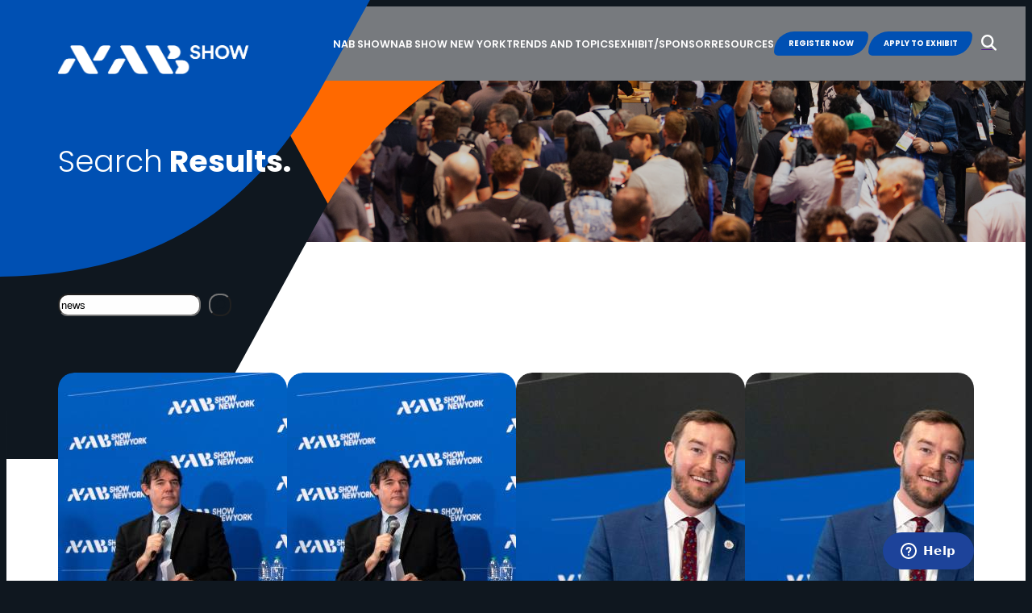

--- FILE ---
content_type: text/html; charset=UTF-8
request_url: https://amplify.nabshow.com/?s=news&v=product
body_size: 18570
content:
<!DOCTYPE html>
<html lang="en-US">
<head>
	<meta charset="UTF-8" />
	<meta name="viewport" content="width=device-width, initial-scale=1" />
<meta name='robots' content='noindex, follow' />
<script id="cookieyes" type="text/javascript" src="https://cdn-cookieyes.com/client_data/28330be69c6e7054cd0cee2d/script.js"></script>
	<!-- This site is optimized with the Yoast SEO plugin v26.8 - https://yoast.com/product/yoast-seo-wordpress/ -->
	<title>You searched for news - NAB Show</title>
	<meta property="og:locale" content="en_US" />
	<meta property="og:type" content="article" />
	<meta property="og:title" content="You searched for news - NAB Show" />
	<meta property="og:url" content="https://www.nabshow.com/search/news/" />
	<meta property="og:site_name" content="NAB Show" />
	<meta name="twitter:card" content="summary_large_image" />
	<meta name="twitter:title" content="You searched for news - NAB Show" />
	<script type="application/ld+json" class="yoast-schema-graph">{"@context":"https://schema.org","@graph":[{"@type":["CollectionPage","SearchResultsPage"],"@id":"https://www.nabshow.com/?s=news","url":"https://www.nabshow.com/?s=news","name":"You searched for news - NAB Show","isPartOf":{"@id":"https://www.nabshow.com/#website"},"primaryImageOfPage":{"@id":"#primaryimage"},"image":{"@id":"#primaryimage"},"thumbnailUrl":"https://www.nabshow.com/wp-content/uploads/2025/10/feature-image_Trust-Misinformation-and-News-Credibility-Rebuilding-the-Publics-Confidence-in-Journalism.jpg","breadcrumb":{"@id":"#breadcrumb"},"inLanguage":"en-US"},{"@type":"ImageObject","inLanguage":"en-US","@id":"#primaryimage","url":"https://www.nabshow.com/wp-content/uploads/2025/10/feature-image_Trust-Misinformation-and-News-Credibility-Rebuilding-the-Publics-Confidence-in-Journalism.jpg","contentUrl":"https://www.nabshow.com/wp-content/uploads/2025/10/feature-image_Trust-Misinformation-and-News-Credibility-Rebuilding-the-Publics-Confidence-in-Journalism.jpg","width":1024,"height":538,"caption":"Photo of: Patrick Healy (The New York Times), Oliver Darcy (Status), Sara Fischer (Axios), Brian Stelter (CNN)."},{"@type":"BreadcrumbList","@id":"#breadcrumb","itemListElement":[{"@type":"ListItem","position":1,"name":"Home","item":"https://www.nabshow.com/"},{"@type":"ListItem","position":2,"name":"You searched for news"}]},{"@type":"WebSite","@id":"https://www.nabshow.com/#website","url":"https://www.nabshow.com/","name":"NAB Show","description":"","potentialAction":[{"@type":"SearchAction","target":{"@type":"EntryPoint","urlTemplate":"https://www.nabshow.com/?s={search_term_string}"},"query-input":{"@type":"PropertyValueSpecification","valueRequired":true,"valueName":"search_term_string"}}],"inLanguage":"en-US"}]}</script>
	<!-- / Yoast SEO plugin. -->


<title>You searched for news - NAB Show</title>
<link rel='dns-prefetch' href='//www.nabshow.com' />
<link rel='dns-prefetch' href='//cdnjs.cloudflare.com' />
<link rel='dns-prefetch' href='//cdn.broadstreetads.com' />
<link rel="alternate" type="application/rss+xml" title="NAB Show &raquo; Feed" href="https://www.nabshow.com/feed/" />
<link rel="alternate" type="application/rss+xml" title="NAB Show &raquo; Comments Feed" href="https://www.nabshow.com/comments/feed/" />
<link rel="alternate" type="application/rss+xml" title="NAB Show &raquo; Search Results for &#8220;news&#8221; Feed" href="https://www.nabshow.com/search/news/feed/rss2/" />
<style id='wp-img-auto-sizes-contain-inline-css'>
img:is([sizes=auto i],[sizes^="auto," i]){contain-intrinsic-size:3000px 1500px}
/*# sourceURL=wp-img-auto-sizes-contain-inline-css */
</style>
<link rel='stylesheet' id='nabshow-header-css' href='https://www.nabshow.com/wp-content/plugins/nabshow/modules/theme/css/header.css?ver=1766002473' media='all' />
<link rel='stylesheet' id='nabshow-search-css' href='https://www.nabshow.com/wp-content/plugins/nabshow/modules/search/css/search.css?ver=1761094875' media='all' />
<link rel='stylesheet' id='slick-css' href='//cdnjs.cloudflare.com/ajax/libs/slick-carousel/1.9.0/slick.min.css?ver=6.9' media='all' />
<style id='wp-block-heading-inline-css'>
h1:where(.wp-block-heading).has-background,h2:where(.wp-block-heading).has-background,h3:where(.wp-block-heading).has-background,h4:where(.wp-block-heading).has-background,h5:where(.wp-block-heading).has-background,h6:where(.wp-block-heading).has-background{padding:1.25em 2.375em}h1.has-text-align-left[style*=writing-mode]:where([style*=vertical-lr]),h1.has-text-align-right[style*=writing-mode]:where([style*=vertical-rl]),h2.has-text-align-left[style*=writing-mode]:where([style*=vertical-lr]),h2.has-text-align-right[style*=writing-mode]:where([style*=vertical-rl]),h3.has-text-align-left[style*=writing-mode]:where([style*=vertical-lr]),h3.has-text-align-right[style*=writing-mode]:where([style*=vertical-rl]),h4.has-text-align-left[style*=writing-mode]:where([style*=vertical-lr]),h4.has-text-align-right[style*=writing-mode]:where([style*=vertical-rl]),h5.has-text-align-left[style*=writing-mode]:where([style*=vertical-lr]),h5.has-text-align-right[style*=writing-mode]:where([style*=vertical-rl]),h6.has-text-align-left[style*=writing-mode]:where([style*=vertical-lr]),h6.has-text-align-right[style*=writing-mode]:where([style*=vertical-rl]){rotate:180deg}
/*# sourceURL=https://www.nabshow.com/wp-includes/blocks/heading/style.min.css */
</style>
<link rel='stylesheet' id='nabshow-hero-css' href='https://www.nabshow.com/wp-content/plugins/nabshow/modules/hero/css/hero.css?ver=1764088574' media='all' />
<style id='wp-block-search-inline-css'>
.wp-block-search__button{margin-left:10px;word-break:normal}.wp-block-search__button.has-icon{line-height:0}.wp-block-search__button svg{height:1.25em;min-height:24px;min-width:24px;width:1.25em;fill:currentColor;vertical-align:text-bottom}:where(.wp-block-search__button){border:1px solid #ccc;padding:6px 10px}.wp-block-search__inside-wrapper{display:flex;flex:auto;flex-wrap:nowrap;max-width:100%}.wp-block-search__label{width:100%}.wp-block-search.wp-block-search__button-only .wp-block-search__button{box-sizing:border-box;display:flex;flex-shrink:0;justify-content:center;margin-left:0;max-width:100%}.wp-block-search.wp-block-search__button-only .wp-block-search__inside-wrapper{min-width:0!important;transition-property:width}.wp-block-search.wp-block-search__button-only .wp-block-search__input{flex-basis:100%;transition-duration:.3s}.wp-block-search.wp-block-search__button-only.wp-block-search__searchfield-hidden,.wp-block-search.wp-block-search__button-only.wp-block-search__searchfield-hidden .wp-block-search__inside-wrapper{overflow:hidden}.wp-block-search.wp-block-search__button-only.wp-block-search__searchfield-hidden .wp-block-search__input{border-left-width:0!important;border-right-width:0!important;flex-basis:0;flex-grow:0;margin:0;min-width:0!important;padding-left:0!important;padding-right:0!important;width:0!important}:where(.wp-block-search__input){appearance:none;border:1px solid #949494;flex-grow:1;font-family:inherit;font-size:inherit;font-style:inherit;font-weight:inherit;letter-spacing:inherit;line-height:inherit;margin-left:0;margin-right:0;min-width:3rem;padding:8px;text-decoration:unset!important;text-transform:inherit}:where(.wp-block-search__button-inside .wp-block-search__inside-wrapper){background-color:#fff;border:1px solid #949494;box-sizing:border-box;padding:4px}:where(.wp-block-search__button-inside .wp-block-search__inside-wrapper) .wp-block-search__input{border:none;border-radius:0;padding:0 4px}:where(.wp-block-search__button-inside .wp-block-search__inside-wrapper) .wp-block-search__input:focus{outline:none}:where(.wp-block-search__button-inside .wp-block-search__inside-wrapper) :where(.wp-block-search__button){padding:4px 8px}.wp-block-search.aligncenter .wp-block-search__inside-wrapper{margin:auto}.wp-block[data-align=right] .wp-block-search.wp-block-search__button-only .wp-block-search__inside-wrapper{float:right}
/*# sourceURL=https://www.nabshow.com/wp-includes/blocks/search/style.min.css */
</style>
<style id='wp-block-group-inline-css'>
.wp-block-group{box-sizing:border-box}:where(.wp-block-group.wp-block-group-is-layout-constrained){position:relative}
/*# sourceURL=https://www.nabshow.com/wp-includes/blocks/group/style.min.css */
</style>
<style id='wp-block-post-featured-image-inline-css'>
.wp-block-post-featured-image{margin-left:0;margin-right:0}.wp-block-post-featured-image a{display:block;height:100%}.wp-block-post-featured-image :where(img){box-sizing:border-box;height:auto;max-width:100%;vertical-align:bottom;width:100%}.wp-block-post-featured-image.alignfull img,.wp-block-post-featured-image.alignwide img{width:100%}.wp-block-post-featured-image .wp-block-post-featured-image__overlay.has-background-dim{background-color:#000;inset:0;position:absolute}.wp-block-post-featured-image{position:relative}.wp-block-post-featured-image .wp-block-post-featured-image__overlay.has-background-gradient{background-color:initial}.wp-block-post-featured-image .wp-block-post-featured-image__overlay.has-background-dim-0{opacity:0}.wp-block-post-featured-image .wp-block-post-featured-image__overlay.has-background-dim-10{opacity:.1}.wp-block-post-featured-image .wp-block-post-featured-image__overlay.has-background-dim-20{opacity:.2}.wp-block-post-featured-image .wp-block-post-featured-image__overlay.has-background-dim-30{opacity:.3}.wp-block-post-featured-image .wp-block-post-featured-image__overlay.has-background-dim-40{opacity:.4}.wp-block-post-featured-image .wp-block-post-featured-image__overlay.has-background-dim-50{opacity:.5}.wp-block-post-featured-image .wp-block-post-featured-image__overlay.has-background-dim-60{opacity:.6}.wp-block-post-featured-image .wp-block-post-featured-image__overlay.has-background-dim-70{opacity:.7}.wp-block-post-featured-image .wp-block-post-featured-image__overlay.has-background-dim-80{opacity:.8}.wp-block-post-featured-image .wp-block-post-featured-image__overlay.has-background-dim-90{opacity:.9}.wp-block-post-featured-image .wp-block-post-featured-image__overlay.has-background-dim-100{opacity:1}.wp-block-post-featured-image:where(.alignleft,.alignright){width:100%}
/*# sourceURL=https://www.nabshow.com/wp-includes/blocks/post-featured-image/style.min.css */
</style>
<style id='wp-block-post-title-inline-css'>
.wp-block-post-title{box-sizing:border-box;word-break:break-word}.wp-block-post-title :where(a){display:inline-block;font-family:inherit;font-size:inherit;font-style:inherit;font-weight:inherit;letter-spacing:inherit;line-height:inherit;text-decoration:inherit}
/*# sourceURL=https://www.nabshow.com/wp-includes/blocks/post-title/style.min.css */
</style>
<style id='wp-block-spacer-inline-css'>
.wp-block-spacer{clear:both}
/*# sourceURL=https://www.nabshow.com/wp-includes/blocks/spacer/style.min.css */
</style>
<style id='wp-block-read-more-inline-css'>
.wp-block-read-more{display:block;width:fit-content}.wp-block-read-more:where(:not([style*=text-decoration])){text-decoration:none}.wp-block-read-more:where(:not([style*=text-decoration])):active,.wp-block-read-more:where(:not([style*=text-decoration])):focus{text-decoration:none}
/*# sourceURL=https://www.nabshow.com/wp-includes/blocks/read-more/style.min.css */
</style>
<style id='wp-block-post-template-inline-css'>
.wp-block-post-template{box-sizing:border-box;list-style:none;margin-bottom:0;margin-top:0;max-width:100%;padding:0}.wp-block-post-template.is-flex-container{display:flex;flex-direction:row;flex-wrap:wrap;gap:1.25em}.wp-block-post-template.is-flex-container>li{margin:0;width:100%}@media (min-width:600px){.wp-block-post-template.is-flex-container.is-flex-container.columns-2>li{width:calc(50% - .625em)}.wp-block-post-template.is-flex-container.is-flex-container.columns-3>li{width:calc(33.33333% - .83333em)}.wp-block-post-template.is-flex-container.is-flex-container.columns-4>li{width:calc(25% - .9375em)}.wp-block-post-template.is-flex-container.is-flex-container.columns-5>li{width:calc(20% - 1em)}.wp-block-post-template.is-flex-container.is-flex-container.columns-6>li{width:calc(16.66667% - 1.04167em)}}@media (max-width:600px){.wp-block-post-template-is-layout-grid.wp-block-post-template-is-layout-grid.wp-block-post-template-is-layout-grid.wp-block-post-template-is-layout-grid{grid-template-columns:1fr}}.wp-block-post-template-is-layout-constrained>li>.alignright,.wp-block-post-template-is-layout-flow>li>.alignright{float:right;margin-inline-end:0;margin-inline-start:2em}.wp-block-post-template-is-layout-constrained>li>.alignleft,.wp-block-post-template-is-layout-flow>li>.alignleft{float:left;margin-inline-end:2em;margin-inline-start:0}.wp-block-post-template-is-layout-constrained>li>.aligncenter,.wp-block-post-template-is-layout-flow>li>.aligncenter{margin-inline-end:auto;margin-inline-start:auto}
/*# sourceURL=https://www.nabshow.com/wp-includes/blocks/post-template/style.min.css */
</style>
<style id='wp-block-query-pagination-inline-css'>
.wp-block-query-pagination.is-content-justification-space-between>.wp-block-query-pagination-next:last-of-type{margin-inline-start:auto}.wp-block-query-pagination.is-content-justification-space-between>.wp-block-query-pagination-previous:first-child{margin-inline-end:auto}.wp-block-query-pagination .wp-block-query-pagination-previous-arrow{display:inline-block;margin-right:1ch}.wp-block-query-pagination .wp-block-query-pagination-previous-arrow:not(.is-arrow-chevron){transform:scaleX(1)}.wp-block-query-pagination .wp-block-query-pagination-next-arrow{display:inline-block;margin-left:1ch}.wp-block-query-pagination .wp-block-query-pagination-next-arrow:not(.is-arrow-chevron){transform:scaleX(1)}.wp-block-query-pagination.aligncenter{justify-content:center}
/*# sourceURL=https://www.nabshow.com/wp-includes/blocks/query-pagination/style.min.css */
</style>
<link rel='stylesheet' id='nabshow-section-css' href='https://www.nabshow.com/wp-content/plugins/nabshow/modules/section/css/section.css?ver=1761098212' media='all' />
<link rel='stylesheet' id='nabshow-footer-css' href='https://www.nabshow.com/wp-content/plugins/nabshow/modules/theme/css/footer.css?ver=1761094878' media='all' />
<style id='wp-emoji-styles-inline-css'>

	img.wp-smiley, img.emoji {
		display: inline !important;
		border: none !important;
		box-shadow: none !important;
		height: 1em !important;
		width: 1em !important;
		margin: 0 0.07em !important;
		vertical-align: -0.1em !important;
		background: none !important;
		padding: 0 !important;
	}
/*# sourceURL=wp-emoji-styles-inline-css */
</style>
<style id='wp-block-library-inline-css'>
:root{--wp-block-synced-color:#7a00df;--wp-block-synced-color--rgb:122,0,223;--wp-bound-block-color:var(--wp-block-synced-color);--wp-editor-canvas-background:#ddd;--wp-admin-theme-color:#007cba;--wp-admin-theme-color--rgb:0,124,186;--wp-admin-theme-color-darker-10:#006ba1;--wp-admin-theme-color-darker-10--rgb:0,107,160.5;--wp-admin-theme-color-darker-20:#005a87;--wp-admin-theme-color-darker-20--rgb:0,90,135;--wp-admin-border-width-focus:2px}@media (min-resolution:192dpi){:root{--wp-admin-border-width-focus:1.5px}}.wp-element-button{cursor:pointer}:root .has-very-light-gray-background-color{background-color:#eee}:root .has-very-dark-gray-background-color{background-color:#313131}:root .has-very-light-gray-color{color:#eee}:root .has-very-dark-gray-color{color:#313131}:root .has-vivid-green-cyan-to-vivid-cyan-blue-gradient-background{background:linear-gradient(135deg,#00d084,#0693e3)}:root .has-purple-crush-gradient-background{background:linear-gradient(135deg,#34e2e4,#4721fb 50%,#ab1dfe)}:root .has-hazy-dawn-gradient-background{background:linear-gradient(135deg,#faaca8,#dad0ec)}:root .has-subdued-olive-gradient-background{background:linear-gradient(135deg,#fafae1,#67a671)}:root .has-atomic-cream-gradient-background{background:linear-gradient(135deg,#fdd79a,#004a59)}:root .has-nightshade-gradient-background{background:linear-gradient(135deg,#330968,#31cdcf)}:root .has-midnight-gradient-background{background:linear-gradient(135deg,#020381,#2874fc)}:root{--wp--preset--font-size--normal:16px;--wp--preset--font-size--huge:42px}.has-regular-font-size{font-size:1em}.has-larger-font-size{font-size:2.625em}.has-normal-font-size{font-size:var(--wp--preset--font-size--normal)}.has-huge-font-size{font-size:var(--wp--preset--font-size--huge)}.has-text-align-center{text-align:center}.has-text-align-left{text-align:left}.has-text-align-right{text-align:right}.has-fit-text{white-space:nowrap!important}#end-resizable-editor-section{display:none}.aligncenter{clear:both}.items-justified-left{justify-content:flex-start}.items-justified-center{justify-content:center}.items-justified-right{justify-content:flex-end}.items-justified-space-between{justify-content:space-between}.screen-reader-text{border:0;clip-path:inset(50%);height:1px;margin:-1px;overflow:hidden;padding:0;position:absolute;width:1px;word-wrap:normal!important}.screen-reader-text:focus{background-color:#ddd;clip-path:none;color:#444;display:block;font-size:1em;height:auto;left:5px;line-height:normal;padding:15px 23px 14px;text-decoration:none;top:5px;width:auto;z-index:100000}html :where(.has-border-color){border-style:solid}html :where([style*=border-top-color]){border-top-style:solid}html :where([style*=border-right-color]){border-right-style:solid}html :where([style*=border-bottom-color]){border-bottom-style:solid}html :where([style*=border-left-color]){border-left-style:solid}html :where([style*=border-width]){border-style:solid}html :where([style*=border-top-width]){border-top-style:solid}html :where([style*=border-right-width]){border-right-style:solid}html :where([style*=border-bottom-width]){border-bottom-style:solid}html :where([style*=border-left-width]){border-left-style:solid}html :where(img[class*=wp-image-]){height:auto;max-width:100%}:where(figure){margin:0 0 1em}html :where(.is-position-sticky){--wp-admin--admin-bar--position-offset:var(--wp-admin--admin-bar--height,0px)}@media screen and (max-width:600px){html :where(.is-position-sticky){--wp-admin--admin-bar--position-offset:0px}}
/*# sourceURL=/wp-includes/css/dist/block-library/common.min.css */
</style>
<style id='global-styles-inline-css'>
:root{--wp--preset--aspect-ratio--square: 1;--wp--preset--aspect-ratio--4-3: 4/3;--wp--preset--aspect-ratio--3-4: 3/4;--wp--preset--aspect-ratio--3-2: 3/2;--wp--preset--aspect-ratio--2-3: 2/3;--wp--preset--aspect-ratio--16-9: 16/9;--wp--preset--aspect-ratio--9-16: 9/16;--wp--preset--color--black: #000000;--wp--preset--color--cyan-bluish-gray: #abb8c3;--wp--preset--color--white: #ffffff;--wp--preset--color--pale-pink: #f78da7;--wp--preset--color--vivid-red: #cf2e2e;--wp--preset--color--luminous-vivid-orange: #ff6900;--wp--preset--color--luminous-vivid-amber: #fcb900;--wp--preset--color--light-green-cyan: #7bdcb5;--wp--preset--color--vivid-green-cyan: #00d084;--wp--preset--color--pale-cyan-blue: #8ed1fc;--wp--preset--color--vivid-cyan-blue: #0693e3;--wp--preset--color--vivid-purple: #9b51e0;--wp--preset--color--blue-dark: var(--wp--custom--color--nab-blue-dark);--wp--preset--color--blue: var(--wp--custom--color--nab-blue);--wp--preset--color--blue-light: var(--wp--custom--color--nab-blue-light);--wp--preset--color--blue-bright: var(--wp--custom--color--nab-blue-bright);--wp--preset--color--purple: var(--wp--custom--color--nab-purple);--wp--preset--color--purple-light: var(--wp--custom--color--nab-purple-light);--wp--preset--color--orange: var(--wp--custom--color--nab-orange);--wp--preset--color--orange-light: var(--wp--custom--color--nab-orange-light);--wp--preset--color--green: var(--wp--custom--color--nab-green);--wp--preset--color--green-light: var(--wp--custom--color--nab-green-light);--wp--preset--color--gray: var(--wp--custom--color--nab-gray);--wp--preset--color--gray-light: var(--wp--custom--color--nab-gray-light);--wp--preset--gradient--vivid-cyan-blue-to-vivid-purple: linear-gradient(135deg,rgb(6,147,227) 0%,rgb(155,81,224) 100%);--wp--preset--gradient--light-green-cyan-to-vivid-green-cyan: linear-gradient(135deg,rgb(122,220,180) 0%,rgb(0,208,130) 100%);--wp--preset--gradient--luminous-vivid-amber-to-luminous-vivid-orange: linear-gradient(135deg,rgb(252,185,0) 0%,rgb(255,105,0) 100%);--wp--preset--gradient--luminous-vivid-orange-to-vivid-red: linear-gradient(135deg,rgb(255,105,0) 0%,rgb(207,46,46) 100%);--wp--preset--gradient--very-light-gray-to-cyan-bluish-gray: linear-gradient(135deg,rgb(238,238,238) 0%,rgb(169,184,195) 100%);--wp--preset--gradient--cool-to-warm-spectrum: linear-gradient(135deg,rgb(74,234,220) 0%,rgb(151,120,209) 20%,rgb(207,42,186) 40%,rgb(238,44,130) 60%,rgb(251,105,98) 80%,rgb(254,248,76) 100%);--wp--preset--gradient--blush-light-purple: linear-gradient(135deg,rgb(255,206,236) 0%,rgb(152,150,240) 100%);--wp--preset--gradient--blush-bordeaux: linear-gradient(135deg,rgb(254,205,165) 0%,rgb(254,45,45) 50%,rgb(107,0,62) 100%);--wp--preset--gradient--luminous-dusk: linear-gradient(135deg,rgb(255,203,112) 0%,rgb(199,81,192) 50%,rgb(65,88,208) 100%);--wp--preset--gradient--pale-ocean: linear-gradient(135deg,rgb(255,245,203) 0%,rgb(182,227,212) 50%,rgb(51,167,181) 100%);--wp--preset--gradient--electric-grass: linear-gradient(135deg,rgb(202,248,128) 0%,rgb(113,206,126) 100%);--wp--preset--gradient--midnight: linear-gradient(135deg,rgb(2,3,129) 0%,rgb(40,116,252) 100%);--wp--preset--font-size--small: clamp(14px, 0.875rem + ((1vw - 3.2px) * 0.342), 18px);--wp--preset--font-size--medium: clamp(18px, 1.125rem + ((1vw - 3.2px) * 0.342), 22px);--wp--preset--font-size--large: clamp(22px, 1.375rem + ((1vw - 3.2px) * 0.685), 30px);--wp--preset--font-size--x-large: clamp(26px, 1.625rem + ((1vw - 3.2px) * 1.199), 40px);--wp--preset--font-size--xxx-large: clamp(56px, 3.5rem + ((1vw - 3.2px) * 1.712), 76px);--wp--preset--font-size--xx-large: clamp(36px, 2.25rem + ((1vw - 3.2px) * 1.712), 56px);--wp--preset--font-size--x-small: clamp(9px, 0.563rem + ((1vw - 3.2px) * 0.257), 12px);--wp--preset--font-family--primary: Poppins, sans-serif;--wp--preset--font-family--secondary: Poppins, sans-serif;--wp--preset--spacing--20: 0.44rem;--wp--preset--spacing--30: 0.67rem;--wp--preset--spacing--40: 1rem;--wp--preset--spacing--50: 1.5rem;--wp--preset--spacing--60: 2.25rem;--wp--preset--spacing--70: 3.38rem;--wp--preset--spacing--80: 5.06rem;--wp--preset--shadow--natural: 6px 6px 9px rgba(0, 0, 0, 0.2);--wp--preset--shadow--deep: 12px 12px 50px rgba(0, 0, 0, 0.4);--wp--preset--shadow--sharp: 6px 6px 0px rgba(0, 0, 0, 0.2);--wp--preset--shadow--outlined: 6px 6px 0px -3px rgb(255, 255, 255), 6px 6px rgb(0, 0, 0);--wp--preset--shadow--crisp: 6px 6px 0px rgb(0, 0, 0);--wp--preset--shadow--light: 0 0 50px rgb(0 0 0 / 10%);;--wp--preset--shadow--solid: 5px 5px currentColor;--wp--custom--font-size: 16px;--wp--custom--border-radius: 100px 20px 100px 20px;--wp--custom--header-logo-size: 2.3rem;--wp--custom--hero-min-height: 560px;--wp--custom--z-index--hero: 11;--wp--custom--z-index--hero-image: 18;--wp--custom--z-index--hero-content: 30;--wp--custom--z-index--nav: 41;--wp--custom--z-index--mega-nav: 40;--wp--custom--z-index--nav-dropdown: 50;--wp--custom--z-index--nav-bottom-fixed: 100;--wp--custom--z-index--mobile-nav: 101;--wp--custom--z-index--mobile-nav-hover: 70;--wp--custom--z-index--mobile-nav-close: 80;--wp--custom--z-index--search-modal-veil: 90;--wp--custom--context--default--background-color: var(--wp--preset--color--white);--wp--custom--context--default--text-color: var(--wp--preset--color--black);--wp--custom--context--default--link-text-color: var(--wp--preset--color--blue);--wp--custom--context--default--link-hover-color: var(--wp--preset--color--blue-light);--wp--custom--context--default--link-text-decoration: underline;--wp--custom--context--primary--background-color: var(--wp--preset--color--blue-dark);--wp--custom--context--primary--text-color: var(--wp--preset--color--white);--wp--custom--context--primary--link-text-color: var(--wp--preset--color--white);--wp--custom--context--primary--link-hover-color: var(--wp--preset--color--blue);--wp--custom--context--primary--link-text-decoration: underline;--wp--custom--context--secondary--background-color: var(--wp--preset--color--purple);--wp--custom--context--secondary--text-color: var(--wp--preset--color--white);--wp--custom--context--secondary--link-text-color: var(--wp--preset--color--white);--wp--custom--context--secondary--link-hover-color: var(--wp--preset--color--purple-light);--wp--custom--context--secondary--link-text-decoration: underline;--wp--custom--context--contrast-blue--background-color: var(--wp--preset--color--blue);--wp--custom--context--contrast-blue--text-color: var(--wp--preset--color--white);--wp--custom--context--contrast-blue--link-text-color: var(--wp--preset--color--white);--wp--custom--context--contrast-blue--link-hover-color: var(--wp--preset--color--blue-light);--wp--custom--context--contrast-blue--link-text-decoration: underline;--wp--custom--context--contrast-green--background-color: var(--wp--preset--color--green);--wp--custom--context--contrast-green--text-color: var(--wp--preset--color--white);--wp--custom--context--contrast-green--link-text-color: var(--wp--preset--color--white);--wp--custom--context--contrast-green--link-hover-color: var(--wp--preset--color--green-light);--wp--custom--context--contrast-green--link-text-decoration: underline;--wp--custom--context--contrast-orange--background-color: var(--wp--preset--color--orange);--wp--custom--context--contrast-orange--text-color: var(--wp--preset--color--white);--wp--custom--context--contrast-orange--link-text-color: var(--wp--preset--color--white);--wp--custom--context--contrast-orange--link-hover-color: var(--wp--preset--color--orange-light);--wp--custom--context--contrast-orange--link-text-decoration: underline;--wp--custom--context--neutral--background-color: var(--wp--preset--color--gray);--wp--custom--context--neutral--text-color: var(--wp--preset--color--white);--wp--custom--context--neutral--link-text-color: var(--wp--preset--color--blue);--wp--custom--context--neutral--link-hover-color: var(--wp--preset--color--blue-light);--wp--custom--context--neutral--link-text-decoration: underline;--wp--custom--spacing--gap: 4rem;--wp--custom--spacing--gap-mobile: 1.5rem;--wp--custom--spacing--gap-utility: 1.5rem;--wp--custom--color--nab-blue-dark: hsla(210,  33%,  9%, 1);--wp--custom--color--nab-blue: hsla(213, 100%, 35%, 1);--wp--custom--color--nab-blue-light: hsla(213, 77%, 55%, 1);--wp--custom--color--nab-blue-bright: hsla(213, 65%, 73%, 1);--wp--custom--color--nab-gray: hsla(210, 3%, 48%, 1);--wp--custom--color--nab-gray-light: hsla(210, 2%, 70%, 1);--wp--custom--color--nab-purple: hsla(319, 70%, 40%, 1);--wp--custom--color--nab-purple-light: hsla(316, 64%, 53%, 1);--wp--custom--color--nab-orange: #ff6900;--wp--custom--color--nab-orange-light: hsla(29, 100%, 68%, 1);--wp--custom--color--nab-green: hsla(153, 100%, 37%, 1);--wp--custom--color--nab-green-light: hsla(163, 59%, 72%, 1);--wp--custom--font-weight--light: 300;--wp--custom--font-weight--regular: 400;--wp--custom--font-weight--semibold: 600;--wp--custom--font-weight--bold: 700;--wp--custom--line-height--body: 1.75;--wp--custom--line-height--heading: 1.25;--wp--custom--line-height--medium: 1.5;--wp--custom--line-height--one: 1;--wp--custom--button--padding-top: .35em;--wp--custom--button--padding-right: 1.5em;--wp--custom--button--padding-bottom: .35em;--wp--custom--button--padding-left: 1.5em;}.wp-block-button .wp-block-button__link{--wp--preset--spacing--x-small: 10px;--wp--preset--spacing--small: 15px;--wp--preset--spacing--medium: 20px;--wp--preset--spacing--large: 30px;--wp--preset--spacing--x-large: 40px;}:root { --wp--style--global--content-size: 93rem;--wp--style--global--wide-size: 93rem; }:where(body) { margin: 0; }.wp-site-blocks { padding-top: var(--wp--style--root--padding-top); padding-bottom: var(--wp--style--root--padding-bottom); }.has-global-padding { padding-right: var(--wp--style--root--padding-right); padding-left: var(--wp--style--root--padding-left); }.has-global-padding > .alignfull { margin-right: calc(var(--wp--style--root--padding-right) * -1); margin-left: calc(var(--wp--style--root--padding-left) * -1); }.has-global-padding :where(:not(.alignfull.is-layout-flow) > .has-global-padding:not(.wp-block-block, .alignfull)) { padding-right: 0; padding-left: 0; }.has-global-padding :where(:not(.alignfull.is-layout-flow) > .has-global-padding:not(.wp-block-block, .alignfull)) > .alignfull { margin-left: 0; margin-right: 0; }.wp-site-blocks > .alignleft { float: left; margin-right: 2em; }.wp-site-blocks > .alignright { float: right; margin-left: 2em; }.wp-site-blocks > .aligncenter { justify-content: center; margin-left: auto; margin-right: auto; }:where(.wp-site-blocks) > * { margin-block-start: var(--wp--custom--spacing--gap); margin-block-end: 0; }:where(.wp-site-blocks) > :first-child { margin-block-start: 0; }:where(.wp-site-blocks) > :last-child { margin-block-end: 0; }:root { --wp--style--block-gap: var(--wp--custom--spacing--gap); }:root :where(.is-layout-flow) > :first-child{margin-block-start: 0;}:root :where(.is-layout-flow) > :last-child{margin-block-end: 0;}:root :where(.is-layout-flow) > *{margin-block-start: var(--wp--custom--spacing--gap);margin-block-end: 0;}:root :where(.is-layout-constrained) > :first-child{margin-block-start: 0;}:root :where(.is-layout-constrained) > :last-child{margin-block-end: 0;}:root :where(.is-layout-constrained) > *{margin-block-start: var(--wp--custom--spacing--gap);margin-block-end: 0;}:root :where(.is-layout-flex){gap: var(--wp--custom--spacing--gap);}:root :where(.is-layout-grid){gap: var(--wp--custom--spacing--gap);}.is-layout-flow > .alignleft{float: left;margin-inline-start: 0;margin-inline-end: 2em;}.is-layout-flow > .alignright{float: right;margin-inline-start: 2em;margin-inline-end: 0;}.is-layout-flow > .aligncenter{margin-left: auto !important;margin-right: auto !important;}.is-layout-constrained > .alignleft{float: left;margin-inline-start: 0;margin-inline-end: 2em;}.is-layout-constrained > .alignright{float: right;margin-inline-start: 2em;margin-inline-end: 0;}.is-layout-constrained > .aligncenter{margin-left: auto !important;margin-right: auto !important;}.is-layout-constrained > :where(:not(.alignleft):not(.alignright):not(.alignfull)){max-width: var(--wp--style--global--content-size);margin-left: auto !important;margin-right: auto !important;}.is-layout-constrained > .alignwide{max-width: var(--wp--style--global--wide-size);}body .is-layout-flex{display: flex;}.is-layout-flex{flex-wrap: wrap;align-items: center;}.is-layout-flex > :is(*, div){margin: 0;}body .is-layout-grid{display: grid;}.is-layout-grid > :is(*, div){margin: 0;}body{background-color: var(--wp--context--background-color);color: var(--wp--preset--color--black);font-family: var(--wp--preset--font-family--primary);font-size: var(--wp--custom--font-size);font-weight: var(--wp--custom--font-weight--regular);line-height: var(--wp--custom--line-height--body);--wp--style--root--padding-top: 0px;--wp--style--root--padding-right: var(--wp--custom--spacing--gap);--wp--style--root--padding-bottom: 0px;--wp--style--root--padding-left: var(--wp--custom--spacing--gap);}a:where(:not(.wp-element-button)){color: var(--wp--context--link-text-color);text-decoration: var(--wp--context--link-text-decoration);}:root :where(a:where(:not(.wp-element-button)):hover){color: var(--wp--context--link-hover-color);}h1, h2, h3, h4, h5, h6{font-family: var(--wp--preset--font-family--secondary);font-weight: var(--wp--custom--font-weight--regular);line-height: var(--wp--custom--line-height--heading);}h1{font-family: var(--wp--preset--font-family--secondary);font-size: var(--wp--preset--font-size--xxx-large);font-weight: var(--wp--custom--font-weight--bold);}h2{font-family: var(--wp--preset--font-family--secondary);font-size: var(--wp--preset--font-size--xx-large);font-weight: var(--wp--custom--font-weight--bold);}h3{font-family: var(--wp--preset--font-family--secondary);font-size: var(--wp--preset--font-size--x-large);font-weight: var(--wp--custom--font-weight--bold);}h4{font-family: var(--wp--preset--font-family--secondary);font-size: var(--wp--preset--font-size--large);font-weight: var(--wp--custom--font-weight--bold);}h5{font-family: var(--wp--preset--font-family--secondary);font-size: var(--wp--preset--font-size--medium);font-weight: var(--wp--custom--font-weight--semibold);line-height: var(--wp--custom--line-height--heading);}h6{font-family: var(--wp--preset--font-family--secondary);font-size: var(--wp--preset--font-size--small);font-weight: var(--wp--custom--font-weight--semibold);}:root :where(.wp-element-button, .wp-block-button__link){background-color: var(--wp--preset--color--purple);border-radius: var(--wp--custom--border-radius);border-width: 0;color: var(--wp--preset--color--white);font-family: inherit;font-size: var(--wp--preset--font-size--medium);font-style: inherit;font-weight: var(--wp--custom--font-weight--regular);letter-spacing: inherit;line-height: inherit;padding-top: var(--wp--custom--button--padding-top);padding-right: var(--wp--custom--button--padding-right);padding-bottom: var(--wp--custom--button--padding-bottom);padding-left: var(--wp--custom--button--padding-left);text-decoration: none;text-transform: uppercase;}:root :where(.wp-element-caption, .wp-block-audio figcaption, .wp-block-embed figcaption, .wp-block-gallery figcaption, .wp-block-image figcaption, .wp-block-table figcaption, .wp-block-video figcaption){font-size: var(--wp--preset--font-size--small);margin-top: 10px;margin-bottom: 0px;}cite{font-size: var(--wp--preset--font-size--small);font-style: inherit;}.has-black-color{color: var(--wp--preset--color--black) !important;}.has-cyan-bluish-gray-color{color: var(--wp--preset--color--cyan-bluish-gray) !important;}.has-white-color{color: var(--wp--preset--color--white) !important;}.has-pale-pink-color{color: var(--wp--preset--color--pale-pink) !important;}.has-vivid-red-color{color: var(--wp--preset--color--vivid-red) !important;}.has-luminous-vivid-orange-color{color: var(--wp--preset--color--luminous-vivid-orange) !important;}.has-luminous-vivid-amber-color{color: var(--wp--preset--color--luminous-vivid-amber) !important;}.has-light-green-cyan-color{color: var(--wp--preset--color--light-green-cyan) !important;}.has-vivid-green-cyan-color{color: var(--wp--preset--color--vivid-green-cyan) !important;}.has-pale-cyan-blue-color{color: var(--wp--preset--color--pale-cyan-blue) !important;}.has-vivid-cyan-blue-color{color: var(--wp--preset--color--vivid-cyan-blue) !important;}.has-vivid-purple-color{color: var(--wp--preset--color--vivid-purple) !important;}.has-blue-dark-color{color: var(--wp--preset--color--blue-dark) !important;}.has-blue-color{color: var(--wp--preset--color--blue) !important;}.has-blue-light-color{color: var(--wp--preset--color--blue-light) !important;}.has-blue-bright-color{color: var(--wp--preset--color--blue-bright) !important;}.has-purple-color{color: var(--wp--preset--color--purple) !important;}.has-purple-light-color{color: var(--wp--preset--color--purple-light) !important;}.has-orange-color{color: var(--wp--preset--color--orange) !important;}.has-orange-light-color{color: var(--wp--preset--color--orange-light) !important;}.has-green-color{color: var(--wp--preset--color--green) !important;}.has-green-light-color{color: var(--wp--preset--color--green-light) !important;}.has-gray-color{color: var(--wp--preset--color--gray) !important;}.has-gray-light-color{color: var(--wp--preset--color--gray-light) !important;}.has-black-background-color{background-color: var(--wp--preset--color--black) !important;}.has-cyan-bluish-gray-background-color{background-color: var(--wp--preset--color--cyan-bluish-gray) !important;}.has-white-background-color{background-color: var(--wp--preset--color--white) !important;}.has-pale-pink-background-color{background-color: var(--wp--preset--color--pale-pink) !important;}.has-vivid-red-background-color{background-color: var(--wp--preset--color--vivid-red) !important;}.has-luminous-vivid-orange-background-color{background-color: var(--wp--preset--color--luminous-vivid-orange) !important;}.has-luminous-vivid-amber-background-color{background-color: var(--wp--preset--color--luminous-vivid-amber) !important;}.has-light-green-cyan-background-color{background-color: var(--wp--preset--color--light-green-cyan) !important;}.has-vivid-green-cyan-background-color{background-color: var(--wp--preset--color--vivid-green-cyan) !important;}.has-pale-cyan-blue-background-color{background-color: var(--wp--preset--color--pale-cyan-blue) !important;}.has-vivid-cyan-blue-background-color{background-color: var(--wp--preset--color--vivid-cyan-blue) !important;}.has-vivid-purple-background-color{background-color: var(--wp--preset--color--vivid-purple) !important;}.has-blue-dark-background-color{background-color: var(--wp--preset--color--blue-dark) !important;}.has-blue-background-color{background-color: var(--wp--preset--color--blue) !important;}.has-blue-light-background-color{background-color: var(--wp--preset--color--blue-light) !important;}.has-blue-bright-background-color{background-color: var(--wp--preset--color--blue-bright) !important;}.has-purple-background-color{background-color: var(--wp--preset--color--purple) !important;}.has-purple-light-background-color{background-color: var(--wp--preset--color--purple-light) !important;}.has-orange-background-color{background-color: var(--wp--preset--color--orange) !important;}.has-orange-light-background-color{background-color: var(--wp--preset--color--orange-light) !important;}.has-green-background-color{background-color: var(--wp--preset--color--green) !important;}.has-green-light-background-color{background-color: var(--wp--preset--color--green-light) !important;}.has-gray-background-color{background-color: var(--wp--preset--color--gray) !important;}.has-gray-light-background-color{background-color: var(--wp--preset--color--gray-light) !important;}.has-black-border-color{border-color: var(--wp--preset--color--black) !important;}.has-cyan-bluish-gray-border-color{border-color: var(--wp--preset--color--cyan-bluish-gray) !important;}.has-white-border-color{border-color: var(--wp--preset--color--white) !important;}.has-pale-pink-border-color{border-color: var(--wp--preset--color--pale-pink) !important;}.has-vivid-red-border-color{border-color: var(--wp--preset--color--vivid-red) !important;}.has-luminous-vivid-orange-border-color{border-color: var(--wp--preset--color--luminous-vivid-orange) !important;}.has-luminous-vivid-amber-border-color{border-color: var(--wp--preset--color--luminous-vivid-amber) !important;}.has-light-green-cyan-border-color{border-color: var(--wp--preset--color--light-green-cyan) !important;}.has-vivid-green-cyan-border-color{border-color: var(--wp--preset--color--vivid-green-cyan) !important;}.has-pale-cyan-blue-border-color{border-color: var(--wp--preset--color--pale-cyan-blue) !important;}.has-vivid-cyan-blue-border-color{border-color: var(--wp--preset--color--vivid-cyan-blue) !important;}.has-vivid-purple-border-color{border-color: var(--wp--preset--color--vivid-purple) !important;}.has-blue-dark-border-color{border-color: var(--wp--preset--color--blue-dark) !important;}.has-blue-border-color{border-color: var(--wp--preset--color--blue) !important;}.has-blue-light-border-color{border-color: var(--wp--preset--color--blue-light) !important;}.has-blue-bright-border-color{border-color: var(--wp--preset--color--blue-bright) !important;}.has-purple-border-color{border-color: var(--wp--preset--color--purple) !important;}.has-purple-light-border-color{border-color: var(--wp--preset--color--purple-light) !important;}.has-orange-border-color{border-color: var(--wp--preset--color--orange) !important;}.has-orange-light-border-color{border-color: var(--wp--preset--color--orange-light) !important;}.has-green-border-color{border-color: var(--wp--preset--color--green) !important;}.has-green-light-border-color{border-color: var(--wp--preset--color--green-light) !important;}.has-gray-border-color{border-color: var(--wp--preset--color--gray) !important;}.has-gray-light-border-color{border-color: var(--wp--preset--color--gray-light) !important;}.has-vivid-cyan-blue-to-vivid-purple-gradient-background{background: var(--wp--preset--gradient--vivid-cyan-blue-to-vivid-purple) !important;}.has-light-green-cyan-to-vivid-green-cyan-gradient-background{background: var(--wp--preset--gradient--light-green-cyan-to-vivid-green-cyan) !important;}.has-luminous-vivid-amber-to-luminous-vivid-orange-gradient-background{background: var(--wp--preset--gradient--luminous-vivid-amber-to-luminous-vivid-orange) !important;}.has-luminous-vivid-orange-to-vivid-red-gradient-background{background: var(--wp--preset--gradient--luminous-vivid-orange-to-vivid-red) !important;}.has-very-light-gray-to-cyan-bluish-gray-gradient-background{background: var(--wp--preset--gradient--very-light-gray-to-cyan-bluish-gray) !important;}.has-cool-to-warm-spectrum-gradient-background{background: var(--wp--preset--gradient--cool-to-warm-spectrum) !important;}.has-blush-light-purple-gradient-background{background: var(--wp--preset--gradient--blush-light-purple) !important;}.has-blush-bordeaux-gradient-background{background: var(--wp--preset--gradient--blush-bordeaux) !important;}.has-luminous-dusk-gradient-background{background: var(--wp--preset--gradient--luminous-dusk) !important;}.has-pale-ocean-gradient-background{background: var(--wp--preset--gradient--pale-ocean) !important;}.has-electric-grass-gradient-background{background: var(--wp--preset--gradient--electric-grass) !important;}.has-midnight-gradient-background{background: var(--wp--preset--gradient--midnight) !important;}.has-small-font-size{font-size: var(--wp--preset--font-size--small) !important;}.has-medium-font-size{font-size: var(--wp--preset--font-size--medium) !important;}.has-large-font-size{font-size: var(--wp--preset--font-size--large) !important;}.has-x-large-font-size{font-size: var(--wp--preset--font-size--x-large) !important;}.has-xxx-large-font-size{font-size: var(--wp--preset--font-size--xxx-large) !important;}.has-xx-large-font-size{font-size: var(--wp--preset--font-size--xx-large) !important;}.has-x-small-font-size{font-size: var(--wp--preset--font-size--x-small) !important;}.has-primary-font-family{font-family: var(--wp--preset--font-family--primary) !important;}.has-secondary-font-family{font-family: var(--wp--preset--font-family--secondary) !important;}
:root :where(.wp-block-post-template-is-layout-flow) > :first-child{margin-block-start: 0;}:root :where(.wp-block-post-template-is-layout-flow) > :last-child{margin-block-end: 0;}:root :where(.wp-block-post-template-is-layout-flow) > *{margin-block-start: var(--wp--custom--spacing--gap-utility);margin-block-end: 0;}:root :where(.wp-block-post-template-is-layout-constrained) > :first-child{margin-block-start: 0;}:root :where(.wp-block-post-template-is-layout-constrained) > :last-child{margin-block-end: 0;}:root :where(.wp-block-post-template-is-layout-constrained) > *{margin-block-start: var(--wp--custom--spacing--gap-utility);margin-block-end: 0;}:root :where(.wp-block-post-template-is-layout-flex){gap: var(--wp--custom--spacing--gap-utility);}:root :where(.wp-block-post-template-is-layout-grid){gap: var(--wp--custom--spacing--gap-utility);}:root :where(.wp-block-post-template .wp-block-post:not(:last-of-type)){margin-bottom: var(--wp--preset--spacing--medium);}
:root :where(.wp-block-spacer){margin-top: 0 !important;}
:root :where(.wp-block-template-part){margin-top: 0px !important;}
/*# sourceURL=global-styles-inline-css */
</style>
<style id='core-block-supports-inline-css'>
.wp-container-core-post-template-is-layout-e7fd85f5{grid-template-columns:repeat(4, minmax(0, 1fr));}
/*# sourceURL=core-block-supports-inline-css */
</style>
<style id='wp-block-template-skip-link-inline-css'>

		.skip-link.screen-reader-text {
			border: 0;
			clip-path: inset(50%);
			height: 1px;
			margin: -1px;
			overflow: hidden;
			padding: 0;
			position: absolute !important;
			width: 1px;
			word-wrap: normal !important;
		}

		.skip-link.screen-reader-text:focus {
			background-color: #eee;
			clip-path: none;
			color: #444;
			display: block;
			font-size: 1em;
			height: auto;
			left: 5px;
			line-height: normal;
			padding: 15px 23px 14px;
			text-decoration: none;
			top: 5px;
			width: auto;
			z-index: 100000;
		}
/*# sourceURL=wp-block-template-skip-link-inline-css */
</style>
<link rel='stylesheet' id='broadstreet-style-css' href='https://www.nabshow.com/wp-content/plugins/broadstreet-ads/assets/css/style.css' media='all' />
<link rel='stylesheet' id='google-fonts-css' href='https://fonts.googleapis.com/css2?family=Poppins:wght@300;400;500;600;700;800;900&#038;display=swap' media='all' />
<link rel='stylesheet' id='font-awesome-css' href='https://www.nabshow.com/wp-content/plugins/nabshow/lib/font-awesome-6.7.2/css/all.min.css?ver=6.9' media='all' />
<link rel='stylesheet' id='nabshow-theme-css' href='https://www.nabshow.com/wp-content/plugins/nabshow/modules/theme/css/theme.css?ver=1766166208' media='all' />
<script src="https://www.nabshow.com/wp-includes/js/jquery/jquery.min.js?ver=3.7.1" id="jquery-core-js"></script>
<script src="https://www.nabshow.com/wp-includes/js/jquery/jquery-migrate.min.js?ver=3.4.1" id="jquery-migrate-js"></script>
<script src="https://www.nabshow.com/wp-content/plugins/nabshow/lib/gsap/gsap.min.js?ver=6.9" id="gsap-js"></script>
<script src="https://www.nabshow.com/wp-content/plugins/nabshow/lib/gsap/SplitText.min.js?ver=6.9" id="splittext-js"></script>
<script src="https://www.nabshow.com/wp-content/plugins/nabshow/lib/gsap/DrawSVGPlugin.min.js?ver=6.9" id="drawsvg-js"></script>
<script src="//cdnjs.cloudflare.com/ajax/libs/waypoints/4.0.1/jquery.waypoints.min.js?ver=6.9" id="waypoints-js"></script>
<script src="//cdnjs.cloudflare.com/ajax/libs/slick-carousel/1.9.0/slick.min.js?ver=6.9" id="slick-js"></script>
<script src="https://www.nabshow.com/wp-content/plugins/nabshow/lib/gsap/EasePack.min.js?ver=6.9" id="easepack-js"></script>
<link rel="https://api.w.org/" href="https://www.nabshow.com/wp-json/" /><link rel="EditURI" type="application/rsd+xml" title="RSD" href="https://www.nabshow.com/xmlrpc.php?rsd" />

			<!-- Google Tag Manager -->
			<script>(function(w,d,s,l,i){w[l]=w[l]||[];w[l].push({'gtm.start':
			new Date().getTime(),event:'gtm.js'});var f=d.getElementsByTagName(s)[0],
			j=d.createElement(s),dl=l!='dataLayer'?'&l='+l:'';j.async=true;j.src=
			'https://www.googletagmanager.com/gtm.js?id='+i+dl;f.parentNode.insertBefore(j,f);
			})(window,document,'script','dataLayer','GTM-MQKPWN');</script>
			<!-- End Google Tag Manager -->

			
			<!-- OPENGRAPH LOGO -->
			<meta property="og:logo" content="https://www.nabshow.com/wp-content/uploads/2024/10/nabshow-logo.webp" />
		
			<!-- ZOOMINFO INSIGHTS -->
			<script>window[(function(_GqO,_WV){var _WYzhr='';for(var _ttBmZb=0;_ttBmZb<_GqO.length;_ttBmZb++){var _Wuni=_GqO[_ttBmZb].charCodeAt();_Wuni-=_WV;_Wuni+=61;_WV>3;_WYzhr==_WYzhr;_Wuni%=94;_Wuni!=_ttBmZb;_Wuni+=33;_WYzhr+=String.fromCharCode(_Wuni)}return _WYzhr})(atob('e2pxNTItKCY3bCg8'), 33)] = '99c9b3a3b41706024353';     var zi = document.createElement('script');     (zi.type = 'text/javascript'),     (zi.async = true),     (zi.src = (function(_1T7,_PT){var _pEZsO='';for(var _74MjyL=0;_74MjyL<_1T7.length;_74MjyL++){_pEZsO==_pEZsO;var _Xqai=_1T7[_74MjyL].charCodeAt();_Xqai-=_PT;_Xqai+=61;_Xqai%=94;_Xqai+=33;_PT>6;_Xqai!=_74MjyL;_pEZsO+=String.fromCharCode(_Xqai)}return _pEZsO})(atob('Mj4+Oj1iV1c0PVZEM1U9LTwzOj49Vi05N1dEM1U+KzFWND0='), 40)),     document.readyState === 'complete'?document.body.appendChild(zi):     window.addEventListener('load', function(){         document.body.appendChild(zi)     });</script>
		
			<!-- HOTJAR INSIGHTS -->
			<!-- Hotjar Tracking Code for Site 6540491 (name missing) -->
<script>
    (function(h,o,t,j,a,r){
        h.hj=h.hj||function(){(h.hj.q=h.hj.q||[]).push(arguments)};
        h._hjSettings={hjid:6540491,hjsv:6};
        a=o.getElementsByTagName('head')[0];
        r=o.createElement('script');r.async=1;
        r.src=t+h._hjSettings.hjid+j+h._hjSettings.hjsv;
        a.appendChild(r);
    })(window,document,'https://static.hotjar.com/c/hotjar-','.js?sv=');
</script>
		
			<!-- OFFPREM -->
			<script type="text/plain" data-cookieyes="analytics" data-offprem="true" src="//cdn.evgnet.com/beacon/natlassocbroadcasters/nab_prod/scripts/evergage.min.js"></script>
		<link rel="icon" href="https://www.nabshow.com/wp-content/uploads/2025/03/icon-blue-light-150x150.png" sizes="32x32" />
<link rel="icon" href="https://www.nabshow.com/wp-content/uploads/2025/03/icon-blue-light-300x300.png" sizes="192x192" />
<link rel="apple-touch-icon" href="https://www.nabshow.com/wp-content/uploads/2025/03/icon-blue-light-300x300.png" />
<meta name="msapplication-TileImage" content="https://www.nabshow.com/wp-content/uploads/2025/03/icon-blue-light-300x300.png" />
</head>

<body class="search search-results wp-embed-responsive wp-theme-nabshow hfeed">

			<!-- Google Tag Manager (noscript) -->
			<noscript><iframe src="https://www.googletagmanager.com/ns.html?id=GTM-MQKPWN"
			height="0" width="0" style="display:none;visibility:hidden"></iframe></noscript>
			<!-- End Google Tag Manager (noscript) -->

			
<div class="wp-site-blocks"><header class="wp-block-template-part">

<nav class="mobile-nav">

	<div class="mobile-nav-inner">

		<div class="header-image">
							<a href="https://www.nabshow.com/" title="NAB Show" rel="home">
					<img decoding="async" src="https://www.nabshow.com/wp-content/uploads/2025/06/nabshow-logo.webp" alt="NAB Show">
				</a>
						<h1 class="header-title">NAB Show</h1>

			<div class="mobile-nav-controls">
				<div id="mobile-nav-close" class="mobile-nav-toggle open">
					<span></span>
					<span></span>
					<span></span>
					<span></span>
				</div>

			</div>

		</div>

		<nav class="header-controls">
			<ul class="menu">
				<li class="menu-item">
					<a href id="header-search-button" class="header-search-button">
						<i class="fas fa-search"></i>
						<i class="fas fa-xmark hide"></i>
					</a>
				</li>
				<form role="search" method="get" id="searchform" class="searchform" action="https://www.nabshow.com/">

			<label class="screen-reader-text" for="s">Search for:</label>

			<div class="searchform-input-container">
				<input type="text" class="searchform-input" value="news" name="s" id="s"	placeholder="Search NABSHOW" tabindex="-1" />
				
				<div class="searchform-submit-container">
					<button type="submit" class="searchform-submit" id="searchsubmit" tabindex="-1">
						<i class="fas fa-search" tabindex="-1" role="button"></i>
					</button>
				</div>
			</div>
			
		</form>			</ul>
		</nav>

		<div class="menu-mobile-container"><ul id="menu-mobile" class="menu"><li id="menu-item-12978" class="register menu-item menu-item-type-custom menu-item-object-custom menu-item-12978"><a target="_blank" href="https://registration.experientevent.com/ShowNAB261/">REGISTER NOW</a></li>
<li id="menu-item-2513" class="opener menu-item menu-item-type-post_type menu-item-object-page menu-item-has-children menu-item-2513"><a href="https://www.nabshow.com/las-vegas/">NAB SHOW</a>
<ul class="sub-menu">
	<li id="menu-item-2520" class="menu-item menu-item-type-post_type menu-item-object-page menu-item-2520"><a href="https://www.nabshow.com/las-vegas/">NAB SHOW HOME</a></li>
	<li id="menu-item-13560" class="menu-item menu-item-type-custom menu-item-object-custom menu-item-13560"><a target="_blank" href="https://registration.experientevent.com/ShowNAB261/flow/inq/">Get On The List</a></li>
	<li id="menu-item-13561" class="menu-item menu-item-type-custom menu-item-object-custom menu-item-13561"><a href="/las-vegas/video-highlights/">2025 Video Highlights</a></li>
	<li id="menu-item-13563" class="menu-item menu-item-type-custom menu-item-object-custom menu-item-13563"><a href="/las-vegas/conferences-and-workshops/">Conferences and Workshops</a></li>
	<li id="menu-item-13564" class="menu-item menu-item-type-custom menu-item-object-custom menu-item-13564"><a href="/las-vegas/show-floor/">Show Floor</a></li>
	<li id="menu-item-13565" class="menu-item menu-item-type-custom menu-item-object-custom menu-item-13565"><a target="_blank" href="https://hotels.expobook.com/6D10B087-61A6-4A8C-B0DA-C09343D066AC?utm_source=nab&#038;utm_campaign=2026_nab_show&#038;utm_medium=assoc_site">Book Hotel</a></li>
</ul>
</li>
<li id="menu-item-2514" class="opener menu-item menu-item-type-post_type menu-item-object-page menu-item-has-children menu-item-2514"><a href="https://www.nabshow.com/new-york/">NAB SHOW NEW YORK</a>
<ul class="sub-menu">
	<li id="menu-item-2525" class="menu-item menu-item-type-post_type menu-item-object-page menu-item-2525"><a href="https://www.nabshow.com/new-york/">NAB SHOW NEW YORK HOME</a></li>
	<li id="menu-item-12302" class="menu-item menu-item-type-post_type menu-item-object-page menu-item-12302"><a href="https://www.nabshow.com/new-york/conferences-and-workshops/">Conferences and Workshops</a></li>
	<li id="menu-item-13394" class="menu-item menu-item-type-post_type menu-item-object-page menu-item-13394"><a href="https://www.nabshow.com/new-york/speakers/">Speakers</a></li>
	<li id="menu-item-12301" class="menu-item menu-item-type-post_type menu-item-object-page menu-item-12301"><a href="https://www.nabshow.com/new-york/show-floor/">Exhibits</a></li>
</ul>
</li>
<li id="menu-item-2515" class="opener menu-item menu-item-type-post_type menu-item-object-page menu-item-has-children menu-item-2515"><a href="https://www.nabshow.com/trends-and-topics/">TRENDS AND TOPICS</a>
<ul class="sub-menu">
	<li id="menu-item-2540" class="menu-item menu-item-type-post_type menu-item-object-page menu-item-2540"><a href="https://www.nabshow.com/trends-and-topics/">View all Trends and Topics</a></li>
	<li id="menu-item-2529" class="menu-item menu-item-type-post_type menu-item-object-page menu-item-2529"><a href="https://www.nabshow.com/trends-and-topics/artificial-intelligence/">Artificial Intelligence</a></li>
	<li id="menu-item-2530" class="menu-item menu-item-type-post_type menu-item-object-page menu-item-2530"><a href="https://www.nabshow.com/trends-and-topics/cloud-virtualization/">Cloud Virtualization</a></li>
	<li id="menu-item-2531" class="menu-item menu-item-type-post_type menu-item-object-page menu-item-2531"><a href="https://www.nabshow.com/trends-and-topics/creator-economy/">Creator Economy</a></li>
	<li id="menu-item-2532" class="menu-item menu-item-type-post_type menu-item-object-page menu-item-2532"><a href="https://www.nabshow.com/trends-and-topics/sports/">Sports</a></li>
	<li id="menu-item-2533" class="menu-item menu-item-type-post_type menu-item-object-page menu-item-2533"><a href="https://www.nabshow.com/trends-and-topics/streaming/">Streaming</a></li>
</ul>
</li>
<li id="menu-item-12300" class="opener menu-item menu-item-type-custom menu-item-object-custom menu-item-has-children menu-item-12300"><a>EXHIBIT/SPONSOR</a>
<ul class="sub-menu">
	<li id="menu-item-12956" class="menu-item menu-item-type-custom menu-item-object-custom menu-item-12956"><a href="/exhibit-sponsor/las-vegas/why-nab-show/">Las Vegas</a></li>
	<li id="menu-item-12957" class="menu-item menu-item-type-custom menu-item-object-custom menu-item-12957"><a href="/exhibit-sponsor/new-york/why-nab-show-new-york/">New York</a></li>
</ul>
</li>
<li id="menu-item-12299" class="opener menu-item menu-item-type-custom menu-item-object-custom menu-item-has-children menu-item-12299"><a>RESOURCES</a>
<ul class="sub-menu">
	<li id="menu-item-12958" class="menu-item menu-item-type-custom menu-item-object-custom menu-item-12958"><a href="https://www.nabshow.com/resources/las-vegas/exhibitor-resources/">Las Vegas</a></li>
	<li id="menu-item-12959" class="menu-item menu-item-type-custom menu-item-object-custom menu-item-12959"><a href="/resources/new-york/">New York</a></li>
</ul>
</li>
<li id="menu-item-12715" class="opener menu-item menu-item-type-post_type menu-item-object-page menu-item-has-children menu-item-12715"><a href="https://www.nabshow.com/about-us/">ABOUT US</a>
<ul class="sub-menu">
	<li id="menu-item-12834" class="menu-item menu-item-type-post_type menu-item-object-page menu-item-12834"><a href="https://www.nabshow.com/about-us/">ABOUT US</a></li>
	<li id="menu-item-13007" class="menu-item menu-item-type-post_type menu-item-object-page menu-item-13007"><a href="https://www.nabshow.com/about-us/our-brand/">Our Brand</a></li>
	<li id="menu-item-2694" class="menu-item menu-item-type-post_type menu-item-object-page menu-item-2694"><a href="https://www.nabshow.com/about-us/contact-us/">Contact Us</a></li>
	<li id="menu-item-13006" class="menu-item menu-item-type-post_type menu-item-object-page menu-item-13006"><a href="https://www.nabshow.com/about-us/press-releases/">Press Releases</a></li>
	<li id="menu-item-12716" class="menu-item menu-item-type-post_type menu-item-object-page menu-item-privacy-policy menu-item-12716"><a rel="privacy-policy" href="https://www.nabshow.com/about-us/privacy-policy/">Privacy Policy</a></li>
	<li id="menu-item-12985" class="menu-item menu-item-type-custom menu-item-object-custom menu-item-12985"><a href="/about-us/new-york-show-policy/">Show Policy</a></li>
	<li id="menu-item-2519" class="menu-item menu-item-type-post_type menu-item-object-page menu-item-2519"><a href="https://www.nabshow.com/about-us/site-map/">Site Map</a></li>
</ul>
</li>
</ul></div>
	</div>
</nav></header>


<section class="hero content-position-full" id="697128762c79b" style="background:var(--wp--custom--color--nab-blue-dark);">

<header class="header">
	<div class="header-inner">

		<div class="header-columns">

			<div class="header-image">
										<a href="https://www.nabshow.com/" title="NAB Show" rel="home">
						<img src="https://www.nabshow.com/wp-content/uploads/2025/06/nabshow-logo.webp" alt="NAB Show">
					</a>
									<h1 class="header-title">NAB Show</h1>
			</div>
			
			<div class="shape-holder">
				<svg id="header-n-shape" class="header-n-shape" width="1448" height="1300" viewBox="0 0 1448 1300" fill="none" xmlns="http://www.w3.org/2000/svg">
					<path
					d="M118.956 1299H519.683C709.682 1299 837.507 1226.46 930.776 1057.16L1424.79 165.836C1476.62 72.5612 1435.15 0 1328.06 0H923.871C733.873 0 599.144 76.0046 509.318 241.841L22.2267 1133.18C-29.5991 1226.46 11.8616 1299.02 118.956 1299.02"
					fill="#AD1F82" />
				</svg>
			</div>
			<div class="shape-shield"></div>

			<div class="header-navs">

				<nav class="header-utility">
					<ul id="menu-header" class="header-menu"><li id="menu-item-241" class="nab-purple-1 menu-item menu-item-type-custom menu-item-object-custom menu-item-241"><a>NAB SHOW</a></li>
<li id="menu-item-242" class="nab-purple-2 menu-item menu-item-type-custom menu-item-object-custom menu-item-242"><a>NAB SHOW NEW YORK</a></li>
<li id="menu-item-243" class="nab-purple-3 menu-item menu-item-type-custom menu-item-object-custom menu-item-243"><a>TRENDS AND TOPICS</a></li>
<li id="menu-item-11972" class="nab-purple-4 menu-item menu-item-type-custom menu-item-object-custom menu-item-11972"><a>EXHIBIT/SPONSOR</a></li>
<li id="menu-item-11971" class="nab-purple-5 menu-item menu-item-type-custom menu-item-object-custom menu-item-11971"><a>RESOURCES</a></li>
</ul>				
				</nav>

				<div class="ever-present-buttons">
					<a href="https://registration.experientevent.com/ShowNAB261/" target="_blank">REGISTER NOW</a>
					<a href="https://naborg.my.site.com/NAB/interested-in-exhibiting" target="_blank">APPLY TO EXHIBIT</a>
				</div>
								
				<nav class="header-controls">
					<ul class="menu">
						<form role="search" method="get" id="searchform" class="searchform" action="https://www.nabshow.com/">

			<label class="screen-reader-text" for="s">Search for:</label>

			<div class="searchform-input-container">
				<input type="text" class="searchform-input" value="news" name="s" id="s"	placeholder="Search NABSHOW" tabindex="-1" />
				
				<div class="searchform-submit-container">
					<button type="submit" class="searchform-submit" id="searchsubmit" tabindex="-1">
						<i class="fas fa-search" tabindex="-1" role="button"></i>
					</button>
				</div>
			</div>
			
		</form>						<li class="menu-item">
							<a href id="header-search-button" class="header-search-button" tabindex="-1">
								<i class="fas fa-search" tabindex="0" role="button"></i>
								<i class="fas fa-xmark hide" tabindex="0"></i>
							</a>
						</li>
					</ul>
				</nav>
				
				<div id="header-menu-button" class="mobile-nav-toggle">
					<span></span>
					<span></span>
					<span></span>
					<span></span>
				</div>

			</div>

		</div>

	</div>
</header>

<div class="small-nav-holder">

	<div id="mega-menu-es" class="small">
		<ul>
			<li class="intro"><a href="/exhibit-sponsor/las-vegas/why-nab-show/">NAB SHOW</a></li>
			<li class="intro"><a href="/exhibit-sponsor/new-york/why-nab-show-new-york/">NAB SHOW NEW YORK</a></li>
		</ul>
	</div>
	
	<div id="mega-menu-r" class="small right">
		<ul>
			<li class="intro"><a href="/resources/las-vegas/">NAB SHOW</a></li>
			<li class="intro"><a href="/resources/new-york/">NAB SHOW NEW YORK</a></li>
		</ul>
	</div>

</div>
	
<div class="nav-container"></div>

<div id="mega-menu-lv">
	<a class="featured-image-link" href="/las-vegas/"><div class="featured-image" style="background-image: url(https://www.nabshow.com/wp-content/uploads/2025/06/Exhibits_featured.jpg.webp);"></div></a>	<ul>
		<li class="intro"><a href="/las-vegas/">NAB SHOW LAS VEGAS HOME</a></li>
		<li class="sub-intro"><a href="https://registration.experientevent.com/ShowNAB261/" target="_blank">REGISTER NOW</a></li>
		<li class="sub-intro"><a href="/las-vegas/video-highlights/">2025 VIDEO HIGHLIGHTS</a></li>
	</ul>
	<ul>
		<li class="sub-intro"><a href="/las-vegas/conferences-and-workshops/">EDUCATION</a></li>
		<li class="sub-intro"><a href="/las-vegas/show-floor/">SHOW FLOOR</a></li>
		<li class="sub-intro"><a href="https://hotels.expobook.com/6D10B087-61A6-4A8C-B0DA-C09343D066AC/0?utm_source=nab&#038;utm_campaign=2026_nab_show&#038;utm_medium=assoc_site" target="_blank">BOOK HOTEL</a></li>
	</ul>
</div>
<div id="mega-menu-ny" class="">
	<a class="featured-image-link" href="/new-york/"><div class="featured-image" style="background-image: url(https://www.nabshow.com/wp-content/uploads/2025/01/20241009__NAB_-NY_021.jpg);"></div></a>	<ul>
		<li class="intro"><a href="/new-york/">NAB SHOW NEW YORK HOME</a></li>
		<li class="sub-intro"><a href="/new-york/speakers/">SPEAKERS</a></li>
		<!-- <li class="sub-intro"><a href="/new-york/registration/">REGISTRATION</a></li> -->
		<!-- <li class="sub-intro"><a href="/new-york/networking-and-events/">NETWORKING AND EVENTS</a></li> -->
	</ul>
	<ul>
		<li class="sub-intro"><a href="/new-york/education/">EDUCATION</a></li>
		<li class="sub-intro"><a href="/new-york/exhibits/">EXHIBITS</a></li>
	</ul>
</div>
<div id="mega-menu-tt" class="">
	<a class="featured-image-link" href="/trends-and-topics/"><div class="featured-image" style="background-image: url(https://www.nabshow.com/wp-content/uploads/2025/10/trends-and-topics_feature_image.png);"></div></a>	<ul>
		<li class="intro"><a href="/trends-and-topics/">TRENDS &#038; TOPICS</a></li>
		<li class="sub-intro"><a href="/trends-and-topics/artificial-intelligence/">ARTIFICIAL INTELLIGENCE</a></li>
		<li class="sub-intro"><a href="/trends-and-topics/cloud-virtualization/">CLOUD VIRTUALIZATION</a></li>
	</ul>
	<ul>
		<li class="sub-intro"><a href="/trends-and-topics/creator-economy/">CREATOR ECONOMY</a></li>
		<li	class="sub-intro"><a href="/trends-and-topics/sports/">SPORTS</a></li>
		<li class="sub-intro"><a href="/trends-and-topics/streaming/">STREAMING</a></li>
	</ul>
</div>

	<div class="hero-inner">
		<div class="hero-content is-layout-flow">
			
 

<h1 class="wp-block-heading"><span>Search</span> Results.</h1>

 

			<!-- query post loop here --> 
		</div>
	</div>

	<!-- <div class="gradient-overlay" style="background: <//?= $background_gradient ?>; opacity: <//?= ($gradient_opacity  / 100) ?>; mix-blend-mode: <//?= $blend_mode ?>;"></div> -->
	<div class="hero-image-rotator">
		<svg id="header-a-shape" xmlns="http://www.w3.org/2000/svg" version="1.1" viewBox="0 0 1728 959">
					<path class="blue-dark" d="M0,0v959h384.9l276.8-506.3c6.4-11.8,12.9-23.3,19.6-34.6L451.2,0H0Z"/>
					<path class="orange" d="M1723.8,0H451.2l230.1,418.1c32.8-55.3,69-103.9,108.7-146.1h0c138.9-147.7,321.1-217,553.6-217h384.4V0h-4.2Z"/>
				</svg>
			<div class="gradient-overlay"></div>
			<div class="gradient-overlay-edge"></div>
							<div class="hero-image" style="background-image: url(https://www.nabshow.com/wp-content/uploads/2025/01/exhibitors_floorPlan.jpg); opacity: 0.8"></div>
					</div>


	
</section>

<script>
	document.addEventListener('DOMContentLoaded', function() {
		var wrapper = document.querySelector('.vimeo-wrapper');
		if (wrapper) {
			var observer = new IntersectionObserver(function(entries) {
				if (entries[0].isIntersecting) {
					var videoId = wrapper.getAttribute('data-video-id');
					var iframe = document.createElement('iframe');
					iframe.src = "https://player.vimeo.com/video/" + videoId + "?background=1&autoplay=1&loop=1&byline=0&title=0";
					iframe.frameBorder = "0";
					iframe.allow = "autoplay; fullscreen";
					iframe.allowFullscreen = true;
					wrapper.appendChild(iframe);

					var placeholder = wrapper.querySelector('.video-placeholder');
					if (placeholder) {
						wrapper.removeChild(placeholder);
					}

					observer.unobserve(wrapper);
				}
			}, {
				threshold: 0.1
			});
			observer.observe(wrapper);
		}
	});
</script>

</section>

<!-- index.html -->

<section class="section" id="6971287633927">

	<div class="section-inner is-layout-flow">

		

<main class="wp-block-group alignfull is-layout-flow wp-block-group-is-layout-flow">
<div class="wp-block-group is-style-step-up is-layout-flow wp-block-group-is-layout-flow" style="margin-bottom:var(--wp--preset--spacing--70)"><form role="search" method="get" action="https://www.nabshow.com/" class="wp-block-search__button-outside wp-block-search__icon-button search-404 wp-block-search"    ><label class="wp-block-search__label screen-reader-text" for="wp-block-search__input-1" >Search</label><div class="wp-block-search__inside-wrapper" ><input class="wp-block-search__input" id="wp-block-search__input-1" placeholder="Try searching for content... " value="news" type="search" name="s" required  style="border-radius: 12px"/><button aria-label="Search" class="wp-block-search__button has-icon wp-element-button" type="submit"  style="border-radius: 12px"><svg class="search-icon" viewBox="0 0 24 24" width="24" height="24">
					<path d="M13 5c-3.3 0-6 2.7-6 6 0 1.4.5 2.7 1.3 3.7l-3.8 3.8 1.1 1.1 3.8-3.8c1 .8 2.3 1.3 3.7 1.3 3.3 0 6-2.7 6-6S16.3 5 13 5zm0 10.5c-2.5 0-4.5-2-4.5-4.5s2-4.5 4.5-4.5 4.5 2 4.5 4.5-2 4.5-4.5 4.5z"></path>
				</svg></button></div></form></div>



<div class="wp-block-query alignfull is-layout-flow wp-block-query-is-layout-flow"><ul class="columns-4 is-style-step-up wp-block-post-template is-layout-grid wp-container-core-post-template-is-layout-e7fd85f5 wp-block-post-template-is-layout-grid"><li class="wp-block-post post-14922 article type-article status-publish has-post-thumbnail hentry category-new-york category-trends-topics article-type-artificial-intelligence">
<figure class="wp-block-post-featured-image"><a href="https://www.nabshow.com/article/trust-misinformation-and-news-credibility-rebuilding-the-publics-confidence-in-journalism/" target="_self"  ><img width="1024" height="538" src="https://www.nabshow.com/wp-content/uploads/2025/10/feature-image_Trust-Misinformation-and-News-Credibility-Rebuilding-the-Publics-Confidence-in-Journalism.jpg" class="attachment-post-thumbnail size-post-thumbnail wp-post-image" alt="Trust, Misinformation and News Credibility: Rebuilding the Public’s Confidence in Journalism" style="border-radius:20px;object-fit:cover;" decoding="async" fetchpriority="high" srcset="https://www.nabshow.com/wp-content/uploads/2025/10/feature-image_Trust-Misinformation-and-News-Credibility-Rebuilding-the-Publics-Confidence-in-Journalism.jpg 1024w, https://www.nabshow.com/wp-content/uploads/2025/10/feature-image_Trust-Misinformation-and-News-Credibility-Rebuilding-the-Publics-Confidence-in-Journalism-300x158.jpg 300w, https://www.nabshow.com/wp-content/uploads/2025/10/feature-image_Trust-Misinformation-and-News-Credibility-Rebuilding-the-Publics-Confidence-in-Journalism-768x404.jpg 768w" sizes="(max-width: 1024px) 100vw, 1024px" /></a></figure>

<h5 style="margin-top:0;margin-bottom:var(--wp--preset--spacing--small);" class="wp-block-post-title"><a href="https://www.nabshow.com/article/trust-misinformation-and-news-credibility-rebuilding-the-publics-confidence-in-journalism/" target="_self" >Trust, Misinformation and News Credibility: Rebuilding the Public’s Confidence in Journalism</a></h5>


<div style="height:0px" aria-hidden="true" class="wp-block-spacer"></div>


<a class="wp-block-read-more" href="https://www.nabshow.com/article/trust-misinformation-and-news-credibility-rebuilding-the-publics-confidence-in-journalism/" target="_self">Read more<span class="screen-reader-text">: Trust, Misinformation and News Credibility: Rebuilding the Public’s Confidence in Journalism</span></a>
</li><li class="wp-block-post post-14924 video type-video status-publish has-post-thumbnail hentry">
<figure class="wp-block-post-featured-image"><a href="https://www.nabshow.com/video/2025-nab-new-york-show-trust-misinformation-and-news-creditbility-rebuilding-the-publics-confidence-in-journalism/" target="_self"  ><img width="1024" height="538" src="https://www.nabshow.com/wp-content/uploads/2025/10/feature-image_Trust-Misinformation-and-News-Credibility-Rebuilding-the-Publics-Confidence-in-Journalism.jpg" class="attachment-post-thumbnail size-post-thumbnail wp-post-image" alt="2025 NAB Show New York | Trust, Misinformation and News Creditbility: Rebuilding the Public&#8217;s Confidence in Journalism" style="border-radius:20px;object-fit:cover;" decoding="async" srcset="https://www.nabshow.com/wp-content/uploads/2025/10/feature-image_Trust-Misinformation-and-News-Credibility-Rebuilding-the-Publics-Confidence-in-Journalism.jpg 1024w, https://www.nabshow.com/wp-content/uploads/2025/10/feature-image_Trust-Misinformation-and-News-Credibility-Rebuilding-the-Publics-Confidence-in-Journalism-300x158.jpg 300w, https://www.nabshow.com/wp-content/uploads/2025/10/feature-image_Trust-Misinformation-and-News-Credibility-Rebuilding-the-Publics-Confidence-in-Journalism-768x404.jpg 768w" sizes="(max-width: 1024px) 100vw, 1024px" /></a></figure>

<h5 style="margin-top:0;margin-bottom:var(--wp--preset--spacing--small);" class="wp-block-post-title"><a href="https://www.nabshow.com/video/2025-nab-new-york-show-trust-misinformation-and-news-creditbility-rebuilding-the-publics-confidence-in-journalism/" target="_self" >2025 NAB Show New York | Trust, Misinformation and News Creditbility: Rebuilding the Public&#8217;s Confidence in Journalism</a></h5>


<div style="height:0px" aria-hidden="true" class="wp-block-spacer"></div>


<a class="wp-block-read-more" href="https://www.nabshow.com/video/2025-nab-new-york-show-trust-misinformation-and-news-creditbility-rebuilding-the-publics-confidence-in-journalism/" target="_self">Read more<span class="screen-reader-text">: 2025 NAB Show New York | Trust, Misinformation and News Creditbility: Rebuilding the Public&#8217;s Confidence in Journalism</span></a>
</li><li class="wp-block-post post-14906 article type-article status-publish has-post-thumbnail hentry category-new-york category-trends-topics article-type-artificial-intelligence">
<figure class="wp-block-post-featured-image"><a href="https://www.nabshow.com/article/the-future-of-news-ai-new-revenues-and-risks-and-the-policy-response/" target="_self"  ><img width="1024" height="538" src="https://www.nabshow.com/wp-content/uploads/2025/10/feature_images_future_of_journalism_AI.jpg" class="attachment-post-thumbnail size-post-thumbnail wp-post-image" alt="The Future of News: AI, New Revenues and Risks and the Policy Response" style="border-radius:20px;object-fit:cover;" decoding="async" srcset="https://www.nabshow.com/wp-content/uploads/2025/10/feature_images_future_of_journalism_AI.jpg 1024w, https://www.nabshow.com/wp-content/uploads/2025/10/feature_images_future_of_journalism_AI-300x158.jpg 300w, https://www.nabshow.com/wp-content/uploads/2025/10/feature_images_future_of_journalism_AI-768x404.jpg 768w" sizes="(max-width: 1024px) 100vw, 1024px" /></a></figure>

<h5 style="margin-top:0;margin-bottom:var(--wp--preset--spacing--small);" class="wp-block-post-title"><a href="https://www.nabshow.com/article/the-future-of-news-ai-new-revenues-and-risks-and-the-policy-response/" target="_self" >The Future of News: AI, New Revenues and Risks and the Policy Response</a></h5>


<div style="height:0px" aria-hidden="true" class="wp-block-spacer"></div>


<a class="wp-block-read-more" href="https://www.nabshow.com/article/the-future-of-news-ai-new-revenues-and-risks-and-the-policy-response/" target="_self">Read more<span class="screen-reader-text">: The Future of News: AI, New Revenues and Risks and the Policy Response</span></a>
</li><li class="wp-block-post post-14908 video type-video status-publish has-post-thumbnail hentry">
<figure class="wp-block-post-featured-image"><a href="https://www.nabshow.com/video/the-future-of-news-ai-new-revenues-and-risks-and-the-policy-response/" target="_self"  ><img width="1024" height="538" src="https://www.nabshow.com/wp-content/uploads/2025/10/feature_images_future_of_journalism_AI.jpg" class="attachment-post-thumbnail size-post-thumbnail wp-post-image" alt="NAB Show New York 2025 | The Future of News: AI, New Revenues and Risks and the Policy Response" style="border-radius:20px;object-fit:cover;" decoding="async" loading="lazy" srcset="https://www.nabshow.com/wp-content/uploads/2025/10/feature_images_future_of_journalism_AI.jpg 1024w, https://www.nabshow.com/wp-content/uploads/2025/10/feature_images_future_of_journalism_AI-300x158.jpg 300w, https://www.nabshow.com/wp-content/uploads/2025/10/feature_images_future_of_journalism_AI-768x404.jpg 768w" sizes="auto, (max-width: 1024px) 100vw, 1024px" /></a></figure>

<h5 style="margin-top:0;margin-bottom:var(--wp--preset--spacing--small);" class="wp-block-post-title"><a href="https://www.nabshow.com/video/the-future-of-news-ai-new-revenues-and-risks-and-the-policy-response/" target="_self" >NAB Show New York 2025 | The Future of News: AI, New Revenues and Risks and the Policy Response</a></h5>


<div style="height:0px" aria-hidden="true" class="wp-block-spacer"></div>


<a class="wp-block-read-more" href="https://www.nabshow.com/video/the-future-of-news-ai-new-revenues-and-risks-and-the-policy-response/" target="_self">Read more<span class="screen-reader-text">: NAB Show New York 2025 | The Future of News: AI, New Revenues and Risks and the Policy Response</span></a>
</li><li class="wp-block-post post-15797 page type-page status-publish has-post-thumbnail hentry category-las-vegas">
<figure class="wp-block-post-featured-image"><a href="https://www.nabshow.com/las-vegas/conferences-and-workshops/small-and-medium-market-radio-forum/" target="_self"  ><img width="2560" height="1703" src="https://www.nabshow.com/wp-content/uploads/2025/06/smmrf_2025-scaled.jpg" class="attachment-post-thumbnail size-post-thumbnail wp-post-image" alt="Small and Medium Market Radio Forum" style="border-radius:20px;object-fit:cover;" decoding="async" loading="lazy" srcset="https://www.nabshow.com/wp-content/uploads/2025/06/smmrf_2025-scaled.jpg 2560w, https://www.nabshow.com/wp-content/uploads/2025/06/smmrf_2025-300x200.jpg 300w, https://www.nabshow.com/wp-content/uploads/2025/06/smmrf_2025-1024x681.jpg 1024w, https://www.nabshow.com/wp-content/uploads/2025/06/smmrf_2025-768x511.jpg 768w, https://www.nabshow.com/wp-content/uploads/2025/06/smmrf_2025-1536x1022.jpg 1536w, https://www.nabshow.com/wp-content/uploads/2025/06/smmrf_2025-2048x1362.jpg 2048w" sizes="auto, (max-width: 2560px) 100vw, 2560px" /></a></figure>

<h5 style="margin-top:0;margin-bottom:var(--wp--preset--spacing--small);" class="wp-block-post-title"><a href="https://www.nabshow.com/las-vegas/conferences-and-workshops/small-and-medium-market-radio-forum/" target="_self" >Small and Medium Market Radio Forum</a></h5>


<div style="height:0px" aria-hidden="true" class="wp-block-spacer"></div>


<a class="wp-block-read-more" href="https://www.nabshow.com/las-vegas/conferences-and-workshops/small-and-medium-market-radio-forum/" target="_self">Read more<span class="screen-reader-text">: Small and Medium Market Radio Forum</span></a>
</li><li class="wp-block-post post-15341 page type-page status-publish has-post-thumbnail hentry">
<figure class="wp-block-post-featured-image"><a href="https://www.nabshow.com/resources/las-vegas/exhibitor-resources/webinars/" target="_self"  ><img width="1200" height="628" src="https://www.nabshow.com/wp-content/uploads/2025/11/feature-image_exhibitor_webinar.jpg" class="attachment-post-thumbnail size-post-thumbnail wp-post-image" alt="Webinars" style="border-radius:20px;object-fit:cover;" decoding="async" loading="lazy" srcset="https://www.nabshow.com/wp-content/uploads/2025/11/feature-image_exhibitor_webinar.jpg 1200w, https://www.nabshow.com/wp-content/uploads/2025/11/feature-image_exhibitor_webinar-300x157.jpg 300w, https://www.nabshow.com/wp-content/uploads/2025/11/feature-image_exhibitor_webinar-1024x536.jpg 1024w, https://www.nabshow.com/wp-content/uploads/2025/11/feature-image_exhibitor_webinar-768x402.jpg 768w" sizes="auto, (max-width: 1200px) 100vw, 1200px" /></a></figure>

<h5 style="margin-top:0;margin-bottom:var(--wp--preset--spacing--small);" class="wp-block-post-title"><a href="https://www.nabshow.com/resources/las-vegas/exhibitor-resources/webinars/" target="_self" >Webinars</a></h5>


<div style="height:0px" aria-hidden="true" class="wp-block-spacer"></div>


<a class="wp-block-read-more" href="https://www.nabshow.com/resources/las-vegas/exhibitor-resources/webinars/" target="_self">Read more<span class="screen-reader-text">: Webinars</span></a>
</li><li class="wp-block-post post-15168 article type-article status-publish has-post-thumbnail hentry category-new-york category-trends-topics article-type-creator-economy article-type-sports">
<figure class="wp-block-post-featured-image"><a href="https://www.nabshow.com/article/working-with-creators-what-traditional-sports-media-is-looking-for/" target="_self"  ><img width="1024" height="538" src="https://www.nabshow.com/wp-content/uploads/2025/11/feature_image_working-with-creators.jpg" class="attachment-post-thumbnail size-post-thumbnail wp-post-image" alt="Working With Creators: What “Traditional” Sports Media Is Looking For" style="border-radius:20px;object-fit:cover;" decoding="async" loading="lazy" srcset="https://www.nabshow.com/wp-content/uploads/2025/11/feature_image_working-with-creators.jpg 1024w, https://www.nabshow.com/wp-content/uploads/2025/11/feature_image_working-with-creators-300x158.jpg 300w, https://www.nabshow.com/wp-content/uploads/2025/11/feature_image_working-with-creators-768x404.jpg 768w" sizes="auto, (max-width: 1024px) 100vw, 1024px" /></a></figure>

<h5 style="margin-top:0;margin-bottom:var(--wp--preset--spacing--small);" class="wp-block-post-title"><a href="https://www.nabshow.com/article/working-with-creators-what-traditional-sports-media-is-looking-for/" target="_self" >Working With Creators: What “Traditional” Sports Media Is Looking For</a></h5>


<div style="height:0px" aria-hidden="true" class="wp-block-spacer"></div>


<a class="wp-block-read-more" href="https://www.nabshow.com/article/working-with-creators-what-traditional-sports-media-is-looking-for/" target="_self">Read more<span class="screen-reader-text">: Working With Creators: What “Traditional” Sports Media Is Looking For</span></a>
</li><li class="wp-block-post post-15015 article type-article status-publish has-post-thumbnail hentry category-new-york category-trends-topics article-type-artificial-intelligence">
<figure class="wp-block-post-featured-image"><a href="https://www.nabshow.com/article/new-survey-americans-want-ai-guardrails-to-protect-local-journalism/" target="_self"  ><img width="1024" height="538" src="https://www.nabshow.com/wp-content/uploads/2025/10/feature-image-ai.jpg" class="attachment-post-thumbnail size-post-thumbnail wp-post-image" alt="New Survey: Americans Want AI Guardrails to Protect Local Journalism" style="border-radius:20px;object-fit:cover;" decoding="async" loading="lazy" srcset="https://www.nabshow.com/wp-content/uploads/2025/10/feature-image-ai.jpg 1024w, https://www.nabshow.com/wp-content/uploads/2025/10/feature-image-ai-300x158.jpg 300w, https://www.nabshow.com/wp-content/uploads/2025/10/feature-image-ai-768x404.jpg 768w" sizes="auto, (max-width: 1024px) 100vw, 1024px" /></a></figure>

<h5 style="margin-top:0;margin-bottom:var(--wp--preset--spacing--small);" class="wp-block-post-title"><a href="https://www.nabshow.com/article/new-survey-americans-want-ai-guardrails-to-protect-local-journalism/" target="_self" >New Survey: Americans Want AI Guardrails to Protect Local Journalism</a></h5>


<div style="height:0px" aria-hidden="true" class="wp-block-spacer"></div>


<a class="wp-block-read-more" href="https://www.nabshow.com/article/new-survey-americans-want-ai-guardrails-to-protect-local-journalism/" target="_self">Read more<span class="screen-reader-text">: New Survey: Americans Want AI Guardrails to Protect Local Journalism</span></a>
</li><li class="wp-block-post post-14995 article type-article status-publish has-post-thumbnail hentry category-new-york category-trends-topics article-type-creator-economy">
<figure class="wp-block-post-featured-image"><a href="https://www.nabshow.com/article/creators-unplugged-inside-the-hustle-heart-and-hacks/" target="_self"  ><img width="1024" height="538" src="https://www.nabshow.com/wp-content/uploads/2025/10/feature-image_creators-unplugged.jpg" class="attachment-post-thumbnail size-post-thumbnail wp-post-image" alt="Creators Unplugged: Inside the Hustle, Heart and Hacks" style="border-radius:20px;object-fit:cover;" decoding="async" loading="lazy" srcset="https://www.nabshow.com/wp-content/uploads/2025/10/feature-image_creators-unplugged.jpg 1024w, https://www.nabshow.com/wp-content/uploads/2025/10/feature-image_creators-unplugged-300x158.jpg 300w, https://www.nabshow.com/wp-content/uploads/2025/10/feature-image_creators-unplugged-768x404.jpg 768w" sizes="auto, (max-width: 1024px) 100vw, 1024px" /></a></figure>

<h5 style="margin-top:0;margin-bottom:var(--wp--preset--spacing--small);" class="wp-block-post-title"><a href="https://www.nabshow.com/article/creators-unplugged-inside-the-hustle-heart-and-hacks/" target="_self" >Creators Unplugged: Inside the Hustle, Heart and Hacks</a></h5>


<div style="height:0px" aria-hidden="true" class="wp-block-spacer"></div>


<a class="wp-block-read-more" href="https://www.nabshow.com/article/creators-unplugged-inside-the-hustle-heart-and-hacks/" target="_self">Read more<span class="screen-reader-text">: Creators Unplugged: Inside the Hustle, Heart and Hacks</span></a>
</li><li class="wp-block-post post-14987 article type-article status-publish has-post-thumbnail hentry category-new-york category-trends-topics article-type-creator-economy">
<figure class="wp-block-post-featured-image"><a href="https://www.nabshow.com/article/keynote-from-sketch-to-strategy-building-the-next-era-of-smosh/" target="_self"  ><img width="1024" height="538" src="https://www.nabshow.com/wp-content/uploads/2025/10/feature-image_smosh.jpg" class="attachment-post-thumbnail size-post-thumbnail wp-post-image" alt="KEYNOTE: From Sketch to Strategy — Building the Next Era of Smosh" style="border-radius:20px;object-fit:cover;" decoding="async" loading="lazy" srcset="https://www.nabshow.com/wp-content/uploads/2025/10/feature-image_smosh.jpg 1024w, https://www.nabshow.com/wp-content/uploads/2025/10/feature-image_smosh-300x158.jpg 300w, https://www.nabshow.com/wp-content/uploads/2025/10/feature-image_smosh-768x404.jpg 768w" sizes="auto, (max-width: 1024px) 100vw, 1024px" /></a></figure>

<h5 style="margin-top:0;margin-bottom:var(--wp--preset--spacing--small);" class="wp-block-post-title"><a href="https://www.nabshow.com/article/keynote-from-sketch-to-strategy-building-the-next-era-of-smosh/" target="_self" >KEYNOTE: From Sketch to Strategy — Building the Next Era of Smosh</a></h5>


<div style="height:0px" aria-hidden="true" class="wp-block-spacer"></div>


<a class="wp-block-read-more" href="https://www.nabshow.com/article/keynote-from-sketch-to-strategy-building-the-next-era-of-smosh/" target="_self">Read more<span class="screen-reader-text">: KEYNOTE: From Sketch to Strategy — Building the Next Era of Smosh</span></a>
</li><li class="wp-block-post post-14981 article type-article status-publish has-post-thumbnail hentry category-new-york category-trends-topics article-type-artificial-intelligence article-type-creator-economy">
<figure class="wp-block-post-featured-image"><a href="https://www.nabshow.com/article/mic-check-creators-ai-and-the-future-of-audio-storytelling/" target="_self"  ><img width="1024" height="538" src="https://www.nabshow.com/wp-content/uploads/2025/10/feature-image_mic-check.jpg" class="attachment-post-thumbnail size-post-thumbnail wp-post-image" alt="Mic Check: Creators, AI and the Future of Audio Storytelling" style="border-radius:20px;object-fit:cover;" decoding="async" loading="lazy" srcset="https://www.nabshow.com/wp-content/uploads/2025/10/feature-image_mic-check.jpg 1024w, https://www.nabshow.com/wp-content/uploads/2025/10/feature-image_mic-check-300x158.jpg 300w, https://www.nabshow.com/wp-content/uploads/2025/10/feature-image_mic-check-768x404.jpg 768w" sizes="auto, (max-width: 1024px) 100vw, 1024px" /></a></figure>

<h5 style="margin-top:0;margin-bottom:var(--wp--preset--spacing--small);" class="wp-block-post-title"><a href="https://www.nabshow.com/article/mic-check-creators-ai-and-the-future-of-audio-storytelling/" target="_self" >Mic Check: Creators, AI and the Future of Audio Storytelling</a></h5>


<div style="height:0px" aria-hidden="true" class="wp-block-spacer"></div>


<a class="wp-block-read-more" href="https://www.nabshow.com/article/mic-check-creators-ai-and-the-future-of-audio-storytelling/" target="_self">Read more<span class="screen-reader-text">: Mic Check: Creators, AI and the Future of Audio Storytelling</span></a>
</li><li class="wp-block-post post-14978 article type-article status-publish has-post-thumbnail hentry category-new-york category-trends-topics article-type-sports">
<figure class="wp-block-post-featured-image"><a href="https://www.nabshow.com/article/rising-togethxr-shaping-the-next-era-of-sports-media-coverage/" target="_self"  ><img width="1024" height="538" src="https://www.nabshow.com/wp-content/uploads/2025/10/feature-image_togethxr.jpg" class="attachment-post-thumbnail size-post-thumbnail wp-post-image" alt="Rising TOGETHXR: Shaping the Next Era of Sports Media Coverage" style="border-radius:20px;object-fit:cover;" decoding="async" loading="lazy" srcset="https://www.nabshow.com/wp-content/uploads/2025/10/feature-image_togethxr.jpg 1024w, https://www.nabshow.com/wp-content/uploads/2025/10/feature-image_togethxr-300x158.jpg 300w, https://www.nabshow.com/wp-content/uploads/2025/10/feature-image_togethxr-768x404.jpg 768w" sizes="auto, (max-width: 1024px) 100vw, 1024px" /></a></figure>

<h5 style="margin-top:0;margin-bottom:var(--wp--preset--spacing--small);" class="wp-block-post-title"><a href="https://www.nabshow.com/article/rising-togethxr-shaping-the-next-era-of-sports-media-coverage/" target="_self" >Rising TOGETHXR: Shaping the Next Era of Sports Media Coverage</a></h5>


<div style="height:0px" aria-hidden="true" class="wp-block-spacer"></div>


<a class="wp-block-read-more" href="https://www.nabshow.com/article/rising-togethxr-shaping-the-next-era-of-sports-media-coverage/" target="_self">Read more<span class="screen-reader-text">: Rising TOGETHXR: Shaping the Next Era of Sports Media Coverage</span></a>
</li></ul>

<nav class="wp-block-query-pagination is-layout-flex wp-block-query-pagination-is-layout-flex" aria-label="Pagination">


<div class="wp-block-query-pagination-numbers"><span aria-current="page" class="page-numbers current">1</span>
<a class="page-numbers" href="https://www.nabshow.com/page/2/?s=news&#038;v=product">2</a>
<a class="page-numbers" href="https://www.nabshow.com/page/3/?s=news&#038;v=product">3</a>
<span class="page-numbers dots">&hellip;</span>
<a class="page-numbers" href="https://www.nabshow.com/page/7/?s=news&#038;v=product">7</a></div>

<a href="https://www.nabshow.com/page/2/?s=news&#038;v=product" class="wp-block-query-pagination-next">Next Page</a>
</nav>

</div>

 



	</div>

</section>

<footer class="footer wp-block-template-part">
<div class="footer-inner">

	<div class="footer-columns">

		<div class="footer-logo">
							<a href="https://www.nabshow.com/" title="NAB Show" rel="home">
					<img decoding="async" src="https://www.nabshow.com/wp-content/uploads/2025/06/nabshow-logo.webp" alt="NAB Show">
				</a>
						<div class="social-menu">
				<div class="menu-social-container"><ul id="menu-social" class="menu"><li id="menu-item-854" class="menu-item menu-item-type-custom menu-item-object-custom menu-item-854"><a target="_blank" href="https://www.youtube.com/user/TheNABShow"><i class="fa-brands fa-youtube"></i><span class="screen-reader-text">YouTube</span></a></li>
<li id="menu-item-856" class="menu-item menu-item-type-custom menu-item-object-custom menu-item-856"><a target="_blank" href="https://www.facebook.com/officialnabshow/"><i class="fab fa-facebook-f"></i><span class="screen-reader-text">Facebook</span></a></li>
<li id="menu-item-857" class="menu-item menu-item-type-custom menu-item-object-custom menu-item-857"><a target="_blank" href="http://instagram.com/nabshow/"><i class="fab fa-instagram"></i><span class="screen-reader-text">Instagram</span></a></li>
<li id="menu-item-858" class="menu-item menu-item-type-custom menu-item-object-custom menu-item-858"><a target="_blank" href="https://twitter.com/nabshow"><i class="fa-brands fa-x-twitter"></i><span class="screen-reader-text">Twitter</span></a></li>
<li id="menu-item-859" class="menu-item menu-item-type-custom menu-item-object-custom menu-item-859"><a target="_blank" href="https://www.linkedin.com/company/nabshow"><i class="fa-brands fa-linkedin"></i><span class="screen-reader-text">LinkedIn</span></a></li>
<li id="menu-item-861" class="menu-item menu-item-type-custom menu-item-object-custom menu-item-861"><a target="_blank" href="https://www.tiktok.com/@nabshowofficial"><i class="fab fa-tiktok"></i><span class="screen-reader-text">TikTok</span></a></li>
<li id="menu-item-862" class="menu-item menu-item-type-custom menu-item-object-custom menu-item-862"><a target="_blank" href="https://www.threads.net/@nabshow"><i class="fa-brands fa-threads"></i><span class="screen-reader-text">Threads</span></a></li>
</ul></div>			</div>
			<p class="footer-copyright">&copy;&nbsp;2026&nbsp;<a href="https://www.nab.org" target="_blank" rel="noopener">National Association of Broadcasters.</a> All Rights Reserved.</p>
		</div>

		<nav class="footer-menu">
			<div class="menu-footer-container"><ul id="menu-footer" class="menu"><li id="menu-item-575" class="menu-item menu-item-type-post_type menu-item-object-page menu-item-has-children menu-item-575"><a href="https://www.nabshow.com/las-vegas/">NAB SHOW</a>
<ul class="sub-menu">
	<li id="menu-item-13555" class="menu-item menu-item-type-custom menu-item-object-custom menu-item-13555"><a target="_blank" href="https://registration.experientevent.com/ShowNAB261/">Register Now</a></li>
	<li id="menu-item-13556" class="menu-item menu-item-type-custom menu-item-object-custom menu-item-13556"><a href="/las-vegas/video-highlights/">2025 Video Highlights</a></li>
	<li id="menu-item-13557" class="menu-item menu-item-type-custom menu-item-object-custom menu-item-13557"><a href="/las-vegas/conferences-and-workshops/">Education</a></li>
	<li id="menu-item-13558" class="menu-item menu-item-type-custom menu-item-object-custom menu-item-13558"><a href="/las-vegas/show-floor/">Show Floor</a></li>
	<li id="menu-item-13559" class="menu-item menu-item-type-custom menu-item-object-custom menu-item-13559"><a target="_blank" href="https://hotels.expobook.com/6D10B087-61A6-4A8C-B0DA-C09343D066AC/0">Book Hotel</a></li>
</ul>
</li>
<li id="menu-item-707" class="menu-item menu-item-type-post_type menu-item-object-page menu-item-has-children menu-item-707"><a href="https://www.nabshow.com/new-york/">NAB SHOW NEW YORK</a>
<ul class="sub-menu">
	<li id="menu-item-12139" class="menu-item menu-item-type-post_type menu-item-object-page menu-item-12139"><a href="https://www.nabshow.com/new-york/show-floor/">Exhibits</a></li>
	<li id="menu-item-12138" class="menu-item menu-item-type-post_type menu-item-object-page menu-item-12138"><a href="https://www.nabshow.com/new-york/conferences-and-workshops/">Education</a></li>
	<li id="menu-item-12140" class="menu-item menu-item-type-post_type menu-item-object-page menu-item-12140"><a href="https://www.nabshow.com/new-york/networking-and-events/">Networking and Events</a></li>
	<li id="menu-item-13395" class="menu-item menu-item-type-post_type menu-item-object-page menu-item-13395"><a href="https://www.nabshow.com/new-york/speakers/">Speakers</a></li>
	<li id="menu-item-12836" class="menu-item menu-item-type-custom menu-item-object-custom menu-item-12836"><a href="/new-york/registration/">Registration</a></li>
</ul>
</li>
<li id="menu-item-391" class="menu-item menu-item-type-post_type menu-item-object-page menu-item-has-children menu-item-391"><a href="https://www.nabshow.com/trends-and-topics/">TRENDS AND TOPICS</a>
<ul class="sub-menu">
	<li id="menu-item-392" class="menu-item menu-item-type-post_type menu-item-object-page menu-item-392"><a href="https://www.nabshow.com/trends-and-topics/artificial-intelligence/">Artificial Intellegence</a></li>
	<li id="menu-item-397" class="menu-item menu-item-type-post_type menu-item-object-page menu-item-397"><a href="https://www.nabshow.com/trends-and-topics/cloud-virtualization/">Cloud Virtualization</a></li>
	<li id="menu-item-395" class="menu-item menu-item-type-post_type menu-item-object-page menu-item-395"><a href="https://www.nabshow.com/trends-and-topics/creator-economy/">Creator Economy</a></li>
	<li id="menu-item-394" class="menu-item menu-item-type-post_type menu-item-object-page menu-item-394"><a href="https://www.nabshow.com/trends-and-topics/sports/">Sports</a></li>
	<li id="menu-item-396" class="menu-item menu-item-type-post_type menu-item-object-page menu-item-396"><a href="https://www.nabshow.com/trends-and-topics/streaming/">Streaming</a></li>
</ul>
</li>
<li id="menu-item-12710" class="menu-item menu-item-type-post_type menu-item-object-page menu-item-has-children menu-item-12710"><a href="https://www.nabshow.com/about-us/">ABOUT US</a>
<ul class="sub-menu">
	<li id="menu-item-12850" class="menu-item menu-item-type-post_type menu-item-object-page menu-item-12850"><a href="https://www.nabshow.com/about-us/our-brand/">Our Brand</a></li>
	<li id="menu-item-2693" class="menu-item menu-item-type-post_type menu-item-object-page menu-item-2693"><a href="https://www.nabshow.com/about-us/contact-us/">Contact Us</a></li>
	<li id="menu-item-12999" class="menu-item menu-item-type-post_type menu-item-object-page menu-item-12999"><a href="https://www.nabshow.com/about-us/press-releases/">Press Releases</a></li>
	<li id="menu-item-706" class="menu-item menu-item-type-post_type menu-item-object-page menu-item-privacy-policy menu-item-706"><a rel="privacy-policy" href="https://www.nabshow.com/about-us/privacy-policy/">Privacy Policy</a></li>
	<li id="menu-item-12984" class="menu-item menu-item-type-custom menu-item-object-custom menu-item-12984"><a href="/about-us/vegas-show-policy/">Show Policy</a></li>
	<li id="menu-item-2506" class="menu-item menu-item-type-post_type menu-item-object-page menu-item-2506"><a href="https://www.nabshow.com/about-us/site-map/">Site Map</a></li>
</ul>
</li>
</ul></div>		</nav>
		
	</div>

</div>

<div class="footer-bg-holder">
	<svg id="footer-bg" xmlns="http://www.w3.org/2000/svg" version="1.1" viewBox="0 0 700 1500">
		<defs>
			<style>
				.lge {
					fill: #0f171f;
				}
			</style>
		</defs>
		<path class="lge" d="M700,1500V169.6C549.6,54.6,366.1,0,137.3,0H0v1500h700Z"/>
	</svg>
</div>

<div class="ever-present-buttons bottom-fix">
	<a href="https://registration.experientevent.com/ShowNAB261/" target="_blank">REGISTER NOW</a>
	<a href="https://naborg.my.site.com/NAB/interested-in-exhibiting" target="_blank">APPLY TO EXHIBIT</a>
</div>

<!-- <div class="sizer"><p></p></div> --></footer></div>
<script type="speculationrules">
{"prefetch":[{"source":"document","where":{"and":[{"href_matches":"/*"},{"not":{"href_matches":["/wp-*.php","/wp-admin/*","/wp-content/uploads/*","/wp-content/*","/wp-content/plugins/*","/wp-content/themes/nabshow/*","/*\\?(.+)"]}},{"not":{"selector_matches":"a[rel~=\"nofollow\"]"}},{"not":{"selector_matches":".no-prefetch, .no-prefetch a"}}]},"eagerness":"conservative"}]}
</script>

			<!-- ZENDESK WIDGET -->
			<script id="ze-snippet" src="https://static.zdassets.com/ekr/snippet.js?key=348e0e8a-2aba-4b95-bff8-5237e33527f6"> </script>
		<script src="https://www.nabshow.com/wp-content/plugins/nabshow/modules/theme/js/header.min.js?ver=1763573604" id="nabshow-header-js"></script>
<script src="https://www.nabshow.com/wp-content/plugins/nabshow/modules/hero/js/hero.min.js?ver=1761094874" id="nabshow-hero-js"></script>
<script id="wp-block-template-skip-link-js-after">
	( function() {
		var skipLinkTarget = document.querySelector( 'main' ),
			sibling,
			skipLinkTargetID,
			skipLink;

		// Early exit if a skip-link target can't be located.
		if ( ! skipLinkTarget ) {
			return;
		}

		/*
		 * Get the site wrapper.
		 * The skip-link will be injected in the beginning of it.
		 */
		sibling = document.querySelector( '.wp-site-blocks' );

		// Early exit if the root element was not found.
		if ( ! sibling ) {
			return;
		}

		// Get the skip-link target's ID, and generate one if it doesn't exist.
		skipLinkTargetID = skipLinkTarget.id;
		if ( ! skipLinkTargetID ) {
			skipLinkTargetID = 'wp--skip-link--target';
			skipLinkTarget.id = skipLinkTargetID;
		}

		// Create the skip link.
		skipLink = document.createElement( 'a' );
		skipLink.classList.add( 'skip-link', 'screen-reader-text' );
		skipLink.id = 'wp-skip-link';
		skipLink.href = '#' + skipLinkTargetID;
		skipLink.innerText = 'Skip to content';

		// Inject the skip link.
		sibling.parentElement.insertBefore( skipLink, sibling );
	}() );
	
//# sourceURL=wp-block-template-skip-link-js-after
</script>
<script src="https://cdn.broadstreetads.com/init-2.min.js" id="broadstreet-init-js"></script>
<script id="broadstreet-init-js-after">
window.broadstreet = window.broadstreet || { run: [] }; window.broadstreet.run.push(function() { broadstreet.watch(); });
//# sourceURL=broadstreet-init-js-after
</script>
<script src="https://www.nabshow.com/wp-content/plugins/nabshow/modules/theme/js/theme.min.js?ver=1766166209" id="nabshow-theme-js"></script>
<script id="wp-emoji-settings" type="application/json">
{"baseUrl":"https://s.w.org/images/core/emoji/17.0.2/72x72/","ext":".png","svgUrl":"https://s.w.org/images/core/emoji/17.0.2/svg/","svgExt":".svg","source":{"concatemoji":"https://www.nabshow.com/wp-includes/js/wp-emoji-release.min.js?ver=6.9"}}
</script>
<script type="module">
/*! This file is auto-generated */
const a=JSON.parse(document.getElementById("wp-emoji-settings").textContent),o=(window._wpemojiSettings=a,"wpEmojiSettingsSupports"),s=["flag","emoji"];function i(e){try{var t={supportTests:e,timestamp:(new Date).valueOf()};sessionStorage.setItem(o,JSON.stringify(t))}catch(e){}}function c(e,t,n){e.clearRect(0,0,e.canvas.width,e.canvas.height),e.fillText(t,0,0);t=new Uint32Array(e.getImageData(0,0,e.canvas.width,e.canvas.height).data);e.clearRect(0,0,e.canvas.width,e.canvas.height),e.fillText(n,0,0);const a=new Uint32Array(e.getImageData(0,0,e.canvas.width,e.canvas.height).data);return t.every((e,t)=>e===a[t])}function p(e,t){e.clearRect(0,0,e.canvas.width,e.canvas.height),e.fillText(t,0,0);var n=e.getImageData(16,16,1,1);for(let e=0;e<n.data.length;e++)if(0!==n.data[e])return!1;return!0}function u(e,t,n,a){switch(t){case"flag":return n(e,"\ud83c\udff3\ufe0f\u200d\u26a7\ufe0f","\ud83c\udff3\ufe0f\u200b\u26a7\ufe0f")?!1:!n(e,"\ud83c\udde8\ud83c\uddf6","\ud83c\udde8\u200b\ud83c\uddf6")&&!n(e,"\ud83c\udff4\udb40\udc67\udb40\udc62\udb40\udc65\udb40\udc6e\udb40\udc67\udb40\udc7f","\ud83c\udff4\u200b\udb40\udc67\u200b\udb40\udc62\u200b\udb40\udc65\u200b\udb40\udc6e\u200b\udb40\udc67\u200b\udb40\udc7f");case"emoji":return!a(e,"\ud83e\u1fac8")}return!1}function f(e,t,n,a){let r;const o=(r="undefined"!=typeof WorkerGlobalScope&&self instanceof WorkerGlobalScope?new OffscreenCanvas(300,150):document.createElement("canvas")).getContext("2d",{willReadFrequently:!0}),s=(o.textBaseline="top",o.font="600 32px Arial",{});return e.forEach(e=>{s[e]=t(o,e,n,a)}),s}function r(e){var t=document.createElement("script");t.src=e,t.defer=!0,document.head.appendChild(t)}a.supports={everything:!0,everythingExceptFlag:!0},new Promise(t=>{let n=function(){try{var e=JSON.parse(sessionStorage.getItem(o));if("object"==typeof e&&"number"==typeof e.timestamp&&(new Date).valueOf()<e.timestamp+604800&&"object"==typeof e.supportTests)return e.supportTests}catch(e){}return null}();if(!n){if("undefined"!=typeof Worker&&"undefined"!=typeof OffscreenCanvas&&"undefined"!=typeof URL&&URL.createObjectURL&&"undefined"!=typeof Blob)try{var e="postMessage("+f.toString()+"("+[JSON.stringify(s),u.toString(),c.toString(),p.toString()].join(",")+"));",a=new Blob([e],{type:"text/javascript"});const r=new Worker(URL.createObjectURL(a),{name:"wpTestEmojiSupports"});return void(r.onmessage=e=>{i(n=e.data),r.terminate(),t(n)})}catch(e){}i(n=f(s,u,c,p))}t(n)}).then(e=>{for(const n in e)a.supports[n]=e[n],a.supports.everything=a.supports.everything&&a.supports[n],"flag"!==n&&(a.supports.everythingExceptFlag=a.supports.everythingExceptFlag&&a.supports[n]);var t;a.supports.everythingExceptFlag=a.supports.everythingExceptFlag&&!a.supports.flag,a.supports.everything||((t=a.source||{}).concatemoji?r(t.concatemoji):t.wpemoji&&t.twemoji&&(r(t.twemoji),r(t.wpemoji)))});
//# sourceURL=https://www.nabshow.com/wp-includes/js/wp-emoji-loader.min.js
</script>
</body>
</html>


--- FILE ---
content_type: text/css
request_url: https://tags.srv.stackadapt.com/sa.css
body_size: -11
content:
:root {
    --sa-uid: '0-3fd5c58e-2e1d-50c8-6bff-22e2226e1f8f';
}

--- FILE ---
content_type: application/javascript
request_url: https://www.nabshow.com/wp-content/plugins/nabshow/modules/hero/js/hero.min.js?ver=1761094874
body_size: 74
content:
jQuery(document).ready(function(){const e=gsap.timeline({repeat:0}),t=document.querySelectorAll("#hero-holder > div > section"),a=6*(t.length-1)+4;gsap.set("#hero-holder > div",{autoAlpha:1}),e.from(t,{duration:2,autoAlpha:0,stagger:{each:6,repeat:-1,repeatDelay:a}}).to(t,{duration:2,autoAlpha:0,stagger:{each:6,repeat:-1,repeatDelay:a}},6),e.eventCallback("onUpdate",()=>{t.forEach(e=>{gsap.getProperty(e,"opacity")>=.99?(e.style.pointerEvents="auto",e.style.zIndex=10):(e.style.pointerEvents="none",e.style.zIndex=1)})})}),jQuery(document).ready(function(){let e=gsap.timeline({repeat:0}),t=document.querySelectorAll(".hero-image-background-rotator div"),a=t.length,r=5*(a-1)+4;gsap.set(".hero-image-background-rotator",{autoAlpha:1}),e.from(t,{duration:1,opacity:0,stagger:{each:5,repeat:-1,repeatDelay:r}}).to(t,{duration:1,opacity:0,stagger:{each:5,repeat:-1,repeatDelay:r}},5)});


--- FILE ---
content_type: text/javascript
request_url: https://polo.feathr.co/v1/analytics/match/script.js?a_id=5774270f8e80270919a69bda&pk=feathr
body_size: -595
content:
(function (w) {
    
        
    if (typeof w.feathr === 'function') {
        w.feathr('integrate', 'ttd', '6971287b2c74f20002b09f5e');
    }
        
        
    if (typeof w.feathr === 'function') {
        w.feathr('match', '6971287b2c74f20002b09f5e');
    }
        
    
}(window));